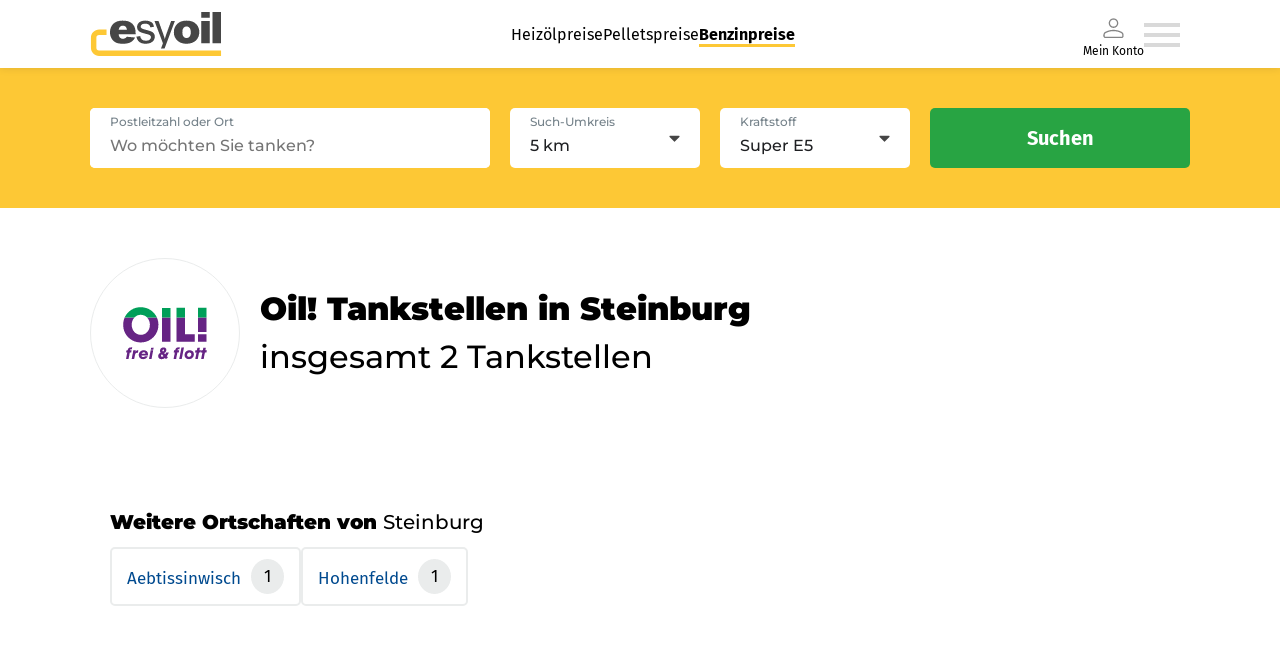

--- FILE ---
content_type: text/html; charset=utf-8
request_url: https://www.esyoil.com/benzinpreise/brands/oil!/schleswig-holstein/steinburg
body_size: 30187
content:
<!doctype html>
<html data-n-head-ssr lang="en" data-n-head="%7B%22lang%22:%7B%22ssr%22:%22en%22%7D%7D">
  <head >
    <meta data-n-head="ssr" charset="utf-8"><meta data-n-head="ssr" name="viewport" content="width=device-width, initial-scale=1"><meta data-n-head="ssr" data-hid="charset" charset="utf-8"><meta data-n-head="ssr" data-hid="mobile-web-app-capable" name="mobile-web-app-capable" content="yes"><meta data-n-head="ssr" data-hid="apple-mobile-web-app-title" name="apple-mobile-web-app-title" content="@esyoil-gmbh/esy-spritpreise-frontend"><meta data-n-head="ssr" data-hid="og:type" name="og:type" property="og:type" content="website"><meta data-n-head="ssr" data-hid="og:site_name" name="og:site_name" property="og:site_name" content="@esyoil-gmbh/esy-spritpreise-frontend"><meta data-n-head="ssr" data-hid="og:url" property="og:url" content="https:/esyoil.com/benzinpreise/brands/oil!/schleswig-holstein/steinburg"><meta data-n-head="ssr" data-hid="og:image" property="og:image" content="https://cf.esyoil.com/img/esyoil/esyoil-social-image.png"><meta data-n-head="ssr" data-hid="og:title" property="og:title" content="oil! Benzinpreise steinburg &amp; oil! Dieselpreise steinburg: Aktuelle oil! Spritpreise vergleichen"><meta data-n-head="ssr" data-hid="og:description" property="og:description" content="oil! Benzinpreise steinburg ✚ oil! Dieselpreise steinburg ⭐ Aktuelle oil! Spritpreise in steinburg heute am 14.01.26 ⭐ Günstige oil! Tankstellen in steinburg finden ✔️Super E5 ✔️Super E10 ✔️Diesel"><meta data-n-head="ssr" data-hid="title" name="title" content="oil! Benzinpreise steinburg &amp; oil! Dieselpreise steinburg: Aktuelle oil! Spritpreise vergleichen"><meta data-n-head="ssr" data-hid="description" name="description" content="oil! Benzinpreise steinburg ✚ oil! Dieselpreise steinburg ⭐ Aktuelle oil! Spritpreise in steinburg heute am 14.01.26 ⭐ Günstige oil! Tankstellen in steinburg finden ✔️Super E5 ✔️Super E10 ✔️Diesel"><meta data-n-head="ssr" data-hid="robots" name="robots" content="index,follow,noodp"><meta data-n-head="ssr" name="revisit-after" content="1 days"><meta data-n-head="ssr" name="keywords" content="oil! Benzinpreise steinburg, oil! Dieselpreise steinburg, oil! Spritpreise steinburg"><title>oil! Benzinpreise steinburg &amp; oil! Dieselpreise steinburg: Aktuelle oil! Spritpreise vergleichen</title><base href="/benzinpreise/"><link data-n-head="ssr" rel="icon" type="image/x-icon" href="/favicon.ico"><link data-n-head="ssr" href="https://consent.cookiebot.com/" rel="preconnect"><link data-n-head="ssr" data-hid="shortcut-icon" rel="shortcut icon" href="/benzinpreise/_sp-assets/icons/icon_64x64.b84ed5.png"><link data-n-head="ssr" data-hid="apple-touch-icon" rel="apple-touch-icon" href="/benzinpreise/_sp-assets/icons/icon_512x512.b84ed5.png" sizes="512x512"><link data-n-head="ssr" rel="manifest" href="/benzinpreise/_sp-assets/manifest.446d30f5.json" data-hid="manifest"><script data-n-head="ssr" data-hid="gtm-script" data-cookieconsent="ignore">(function(w,d,s,l,i){w[l]=w[l]||[];w[l].push({'gtm.start':new Date().getTime(),event:'gtm.js'});var f=d.getElementsByTagName(s)[0],j=d.createElement(s),dl=l!='dataLayer'?'&l='+l:'';j.async=true;j.src='https://www.googletagmanager.com/gtm.js?id='+i+dl;f.parentNode.insertBefore(j,f);})(window,document,'script','dataLayer','GTM-KQKW3C4');</script><script data-n-head="ssr" id="Cookiebot" async src="https://consent.cookiebot.com/uc.js" data-cbid="5db6bfa5-71be-43a0-8813-8de8c1665acd" data-blockingmode="auto" type="text/javascript"></script><link rel="preload" href="/benzinpreise/_sp-assets/51bfc9b.js" as="script"><link rel="preload" href="/benzinpreise/_sp-assets/fba48bb.js" as="script"><link rel="preload" href="/benzinpreise/_sp-assets/0b2be64.js" as="script"><link rel="preload" href="/benzinpreise/_sp-assets/fdcfbff.js" as="script"><link rel="preload" href="/benzinpreise/_sp-assets/2d34971.js" as="script"><style data-vue-ssr-id="4151d1e2:0">*{-webkit-appearance:none;-moz-appearance:none;appearance:none;background-repeat:no-repeat;border:0;border-radius:0;box-sizing:border-box;font-family:inherit;font-style:inherit;font-weight:inherit;line-height:1.5em;list-style:none;margin:0;outline:0;padding:0;-webkit-text-decoration:none;text-decoration:none;-webkit-user-select:text;-moz-user-select:text;user-select:text;vertical-align:middle;-webkit-tap-highlight-color:rgba(0,0,0,0)}::-moz-selection{background-color:hsla(44,98%,60%,.25);color:#1f2023}::selection{background-color:hsla(44,98%,60%,.25);color:#1f2023}.tab-pane:focused>.tab-header-area>.headers-region>.tab:selected .focus-indicator{-fx-background-color:transparent}html{font-size:17px;-webkit-font-smoothing:mainpixel-antialiased}span{vertical-align:baseline}body{width:100%}</style><style data-vue-ssr-id="58781b62:0">@font-face{ascent-override:86%;descent-override:21%;font-family:"Montserrat fallback";font-weight:500;line-gap-override:0%;size-adjust:114%;src:local(Arial)}@font-face{ascent-override:96.8%;descent-override:25.1%;font-family:"Montserrat fallback";font-weight:900;line-gap-override:0%;size-adjust:100%;src:local("Arial Black")}@font-face{font-family:"Montserrat Fallback Android";font-weigt:500;ascent-override:85.0405%;descent-override:22.0508%;line-gap-override:0%;size-adjust:113.8281%;src:local(Roboto)}@font-face{font-family:"Montserrat Fallback Android";font-weigt:900;ascent-override:85.0405%;descent-override:22.0508%;size-adjust:113.8281%;src:local(Roboto Bold)}@font-face{ascent-override:103.7688%;descent-override:29.4104%;font-family:"Fira Sans fallback";line-gap-override:0%;size-adjust:90.1041%;src:local(Verdana)}@font-face{ascent-override:90.2121%;descent-override:25.5681%;font-family:"Fira Sans Fallback Android";line-gap-override:0%;size-adjust:103.6446%;src:local(Roboto)}@font-face{font-display:swap;font-family:"Fira Sans";font-style:normal;font-weight:400;src:url(https://cf.esyoil.com/assets/fonts/firasans/va9E4kDNxMZdWfMOD5Vvl4jL.woff2) format("woff2");unicode-range:u+00??,u+0131,u+0152-0153,u+02bb-02bc,u+02c6,u+02da,u+02dc,u+2000-206f,u+2074,u+20ac,u+2122,u+2191,u+2193,u+2212,u+2215,u+feff,u+fffd}@font-face{font-display:swap;font-family:"Fira Sans";font-style:normal;font-weight:700;src:url(https://cf.esyoil.com/assets/fonts/firasans/va9B4kDNxMZdWfMOD5VnLK3eRhf6.woff2) format("woff2");unicode-range:u+00??,u+0131,u+0152-0153,u+02bb-02bc,u+02c6,u+02da,u+02dc,u+2000-206f,u+2074,u+20ac,u+2122,u+2191,u+2193,u+2212,u+2215,u+feff,u+fffd}@font-face{font-display:swap;font-family:"Montserrat";font-style:normal;font-weight:500;src:url(https://cf.esyoil.com/assets/fonts/montserrat/JTUSjIg1_i6t8kCHKm459Wlhyw.woff2) format("woff2");unicode-range:u+00??,u+0131,u+0152-0153,u+02bb-02bc,u+02c6,u+02da,u+02dc,u+2000-206f,u+2074,u+20ac,u+2122,u+2191,u+2193,u+2212,u+2215,u+feff,u+fffd}@font-face{font-display:swap;font-family:"Montserrat";font-style:normal;font-weight:700;src:url(https://cf.esyoil.com/assets/fonts/montserrat/JTUSjIg1_i6t8kCHKm459Wlhyw.woff2) format("woff2");unicode-range:u+00??,u+0131,u+0152-0153,u+02bb-02bc,u+02c6,u+02da,u+02dc,u+2000-206f,u+2074,u+20ac,u+2122,u+2191,u+2193,u+2212,u+2215,u+feff,u+fffd}@font-face{font-display:swap;font-family:"Montserrat";font-style:normal;font-weight:900;src:url(https://cf.esyoil.com/assets/fonts/montserrat/JTUSjIg1_i6t8kCHKm459Wlhyw.woff2) format("woff2");unicode-range:u+00??,u+0131,u+0152-0153,u+02bb-02bc,u+02c6,u+02da,u+02dc,u+2000-206f,u+2074,u+20ac,u+2122,u+2191,u+2193,u+2212,u+2215,u+feff,u+fffd}</style><style data-vue-ssr-id="7aa4f578:0">@keyframes fade{0%{opacity:1}50%{opacity:0}to{opacity:1}}@keyframes rotate{0%{transform:rotate(0deg)}to{transform:rotate(1turn)}}</style><style data-vue-ssr-id="54536d06:0">#CybotCookiebotDialogBodyUnderlay{background:#212529!important;opacity:.5!important}#CybotCookiebotDialogBodyLevelButtonLevelOptinAllowallSelectionWrapper{min-width:15.625rem}#CybotCookiebotDialog{border:1px solid rgba(0,0,0,.2)!important;border-radius:.25rem!important}@media only screen and (max-width:46.875rem){#CybotCookiebotDialog{display:block;height:90%!important;margin-left:0!important;margin-top:0!important;width:90%!important}}#CybotCookiebotDialogBodyButtons{margin:0 auto}#CybotCookiebotDialogBodyLevelButtonLevelOptinAllowallSelection{background-color:transparent!important;border-color:transparent!important;border-radius:.25rem!important;color:#b0b0b0!important;font-weight:200!important;line-height:1.625rem!important;min-width:6.9375rem!important}#CybotCookiebotDialogBodyLevelButtonLevelOptinAllowAll{border-radius:.25rem!important;height:inherit!important;line-height:1.625rem!important;min-width:6.9375rem!important}#CybotCookiebotDialogBodyContentText>p{line-height:1.3;width:95%}#CybotCookiebotDialogHeaderLogosWrapper>a{display:none!important}</style><style data-vue-ssr-id="1f48ab90:0">.grid-container-atom[data-v-e7032fd4]{position:relative;width:100%}@media screen and (min-width:1100px){.grid-container-atom[data-v-e7032fd4]{max-width:1100px}}</style><style data-vue-ssr-id="c87f02fe:0">.nuxt-progress{background-color:#000;height:2px;left:0;opacity:1;position:fixed;right:0;top:0;transition:width .1s,opacity .4s;width:0;z-index:999999}.nuxt-progress.nuxt-progress-notransition{transition:none}.nuxt-progress-failed{background-color:red}</style><style data-vue-ssr-id="7970b6b6:0">.navigation-container[data-v-794cc47d]{align-items:center;cursor:pointer;display:flex;gap:40px}.navigation-container .--is-desktop[data-v-794cc47d]{display:none}.navigation-container .--is-mobile[data-v-794cc47d]{display:inline;display:initial}.navigation-container li a[data-v-794cc47d]{-webkit-text-decoration:none;text-decoration:none}.menu-wrapper[data-v-794cc47d]{box-shadow:0 0 8px 0 rgba(31,32,35,.13)}.menu-wrapper.io-blue[data-v-794cc47d]{background-color:#1e8fff!important}.menu-container[data-v-794cc47d]{align-items:center;display:flex;height:54px;justify-content:space-between;padding:12px 0 12px 16px;width:auto}.menu-container a img[data-v-794cc47d]{height:30px;width:90px}a[data-v-794cc47d]{cursor:pointer}a[data-v-794cc47d]:hover{-webkit-text-decoration:underline;text-decoration:underline}.header-organism[data-v-794cc47d]{background-color:#fff;box-shadow:0 0 2px rgba(0,0,0,.2);height:auto;position:relative;position:sticky;top:0;width:100%;z-index:1000}.main-header-menu[data-v-794cc47d],.my-account-container[data-v-794cc47d]{display:none}@media screen and (max-width:680px){.menu-container a img[data-v-794cc47d]{height:27px;width:82px}}@media screen and (min-width:1100px){.menu-wrapper[data-v-794cc47d]{box-shadow:0 0 8px 0 rgba(31,32,35,.13);display:flex;justify-content:center;width:100%}.menu-wrapper.io-blue[data-v-794cc47d]{background-color:#1e8fff!important}.main-header-menu[data-v-794cc47d]{display:flex;gap:40px;justify-content:space-around;list-style-type:none}.main-header-menu li a[data-v-794cc47d]{color:#000;font-family:"Fira Sans",verdana,helvetica,arial,sans-serif;font-size:16px;font-weight:300;line-height:1.5em;-webkit-text-decoration:none;text-decoration:none}.main-header-menu li a[data-v-794cc47d]:hover{border-bottom:3px solid #fdc835}.main-header-menu li a.nuxt-link-active[data-v-794cc47d]{border-bottom:3px solid #fdc835;font-weight:700}.my-account-container[data-v-794cc47d]{align-items:center;color:#000;display:flex;flex-direction:column;font-family:"Fira Sans",verdana,helvetica,arial,sans-serif;font-size:12px;font-weight:300;line-height:12px}.menu-container[data-v-794cc47d]{height:68px;padding:12px 0;width:1100px}.menu-container a img[data-v-794cc47d]{height:44px;width:132px}.navigation-container[data-v-794cc47d]{cursor:pointer;padding-right:10px}.navigation-container .--is-mobile[data-v-794cc47d]{display:none}.navigation-container .--is-desktop[data-v-794cc47d]{display:inline;display:initial}.header-organism[data-v-794cc47d]{background-color:#fff;box-shadow:none}.header-organism[data-v-794cc47d],.header-organism .header-organism-grid-container[data-v-794cc47d]{align-items:center;display:flex;flex-direction:column;justify-content:center}.header-organism .header-organism-grid-container[data-v-794cc47d]{max-width:100%}.header-organism .comparsion-form-container[data-v-794cc47d]{align-items:center;background-color:#fdc835;display:flex;justify-content:center;width:100%}.header-organism .comparsion-form-container .price-comparing-form-molecule[data-v-794cc47d]{align-items:center;display:flex;justify-content:flex-end;max-width:1100px;width:100%}}@media print{.header-organism[data-v-794cc47d]{display:none}}</style><style data-vue-ssr-id="5bea01af:0">.router-link-atom[data-v-398a88e6]{color:#1f2023;font-family:"Fira Sans",verdana,helvetica,arial,sans-serif;font-size:16px;font-weight:400;line-height:1.5em;transition:color .4s ease}.router-link-atom b[data-v-398a88e6],.router-link-atom strong[data-v-398a88e6]{font-weight:700;vertical-align:baseline;vertical-align:initial}.router-link-atom[data-v-398a88e6]:active,.router-link-atom[data-v-398a88e6]:focus,.router-link-atom[data-v-398a88e6]:hover{cursor:pointer}.router-link-atom:active.is--underline-true[data-v-398a88e6],.router-link-atom:focus.is--underline-true[data-v-398a88e6],.router-link-atom:hover.is--underline-true[data-v-398a88e6]{-webkit-text-decoration:underline;text-decoration:underline}.router-link-atom.is--color-blue[data-v-398a88e6]{color:#004b91}.router-link-atom.is--color-blue[data-v-398a88e6]:hover,.router-link-atom.is--color-deepBlue[data-v-398a88e6]{color:#007bff}.router-link-atom.is--variant-small[data-v-398a88e6]{font-size:12px;line-height:1.75em}.router-link-atom.is--variant-button[data-v-398a88e6],.router-link-atom.is--variant-button-cta[data-v-398a88e6],.router-link-atom.is--variant-button-small[data-v-398a88e6]{align-items:center;background-color:#28a443;border-radius:5px;box-shadow:0 0 8px rgba(31,32,35,.2);color:#fff;display:flex;font-family:"Fira Sans",verdana,helvetica,arial,sans-serif;font-size:16px;font-weight:400;height:50px;justify-content:center;line-height:0;overflow:hidden;padding:0 20px;transition:.4s ease;-webkit-user-select:none;-moz-user-select:none;user-select:none;white-space:nowrap;width:100%}@media screen and (min-width:540px){.router-link-atom.is--variant-button[data-v-398a88e6],.router-link-atom.is--variant-button-cta[data-v-398a88e6],.router-link-atom.is--variant-button-small[data-v-398a88e6]{max-width:-moz-fit-content;max-width:fit-content}}.router-link-atom.is--variant-button[data-v-398a88e6] i svg,.router-link-atom.is--variant-button-cta[data-v-398a88e6] i svg,.router-link-atom.is--variant-button-small[data-v-398a88e6] i svg{color:#fff;height:20px;margin-right:10px;max-height:20px;max-width:20px;width:20px;fill:#fff}.router-link-atom.is--variant-button-cta[data-v-398a88e6]:hover,.router-link-atom.is--variant-button-small[data-v-398a88e6]:hover,.router-link-atom.is--variant-button[data-v-398a88e6]:hover{-webkit-text-decoration:none;text-decoration:none}.router-link-atom.is--variant-button-cta[data-v-398a88e6]{background-color:#28a443;font-family:"Fira Sans",verdana,helvetica,arial,sans-serif;font-size:16px;font-weight:400;width:100%}@media screen and (min-width:540px){.router-link-atom.is--variant-button-cta[data-v-398a88e6]{max-width:260px}}.router-link-atom.is--variant-button-small[data-v-398a88e6]{font-size:16px;height:40px}@media screen and (min-width:540px){.router-link-atom.is--variant-button-small[data-v-398a88e6]{max-width:190px;width:-moz-fit-content;width:fit-content}}</style><style data-vue-ssr-id="210226df:0">img[data-v-707c183e]{height:auto;-webkit-user-select:none;-moz-user-select:none;user-select:none}</style><style data-vue-ssr-id="e04fec12:0">.list-item-atom[data-v-342f0af4]{font-family:"Fira Sans",verdana,helvetica,arial,sans-serif;font-size:12px;font-weight:400;line-height:1.5em;position:relative}@media screen and (min-width:330px){.list-item-atom[data-v-342f0af4]{font-size:16px}}.list-item-atom b[data-v-342f0af4],.list-item-atom strong[data-v-342f0af4]{font-weight:700;vertical-align:baseline;vertical-align:initial}</style><style data-vue-ssr-id="7e3255da:0">i[data-v-329662cb]{display:flex}.signed-in[data-v-329662cb]{stroke:#28a443;fill:#28a443}</style><style data-vue-ssr-id="9468a7aa:0">.burger-menu-icon:hover path[data-v-7f9dbec1]{fill:#b9b9b9}</style><style data-vue-ssr-id="941c45fc:0">i[data-v-79178298]{display:flex}</style><style data-vue-ssr-id="62123ba2:0">.slide-in-enter-active[data-v-2270186a],.slide-in-leave-active[data-v-2270186a]{transform:translateX(0);transition:all .4s}.slide-in-enter[data-v-2270186a],.slide-in-leave-to[data-v-2270186a]{transform:translateX(100%)}.basic-overlay[data-v-2270186a]{align-items:center;background-color:rgba(31,32,35,.5);display:flex;height:100vh;justify-content:flex-end;left:0;position:fixed;top:0;width:100%;z-index:9999}.basic-overlay .content[data-v-2270186a]{background-color:#fff;box-shadow:0 0 20px rgba(31,32,35,.25);height:100%;max-width:360px;overflow-y:scroll;position:relative;width:100%}</style><style data-vue-ssr-id="550105b0:0">#state-container[data-v-3f11851f]{margin-top:50px}.search-header-infoText[data-v-3f11851f]{display:block;font-family:"Montserrat",arial,helvetica,sans-serif;font-size:21px;font-weight:500}@media screen and (min-width:1100px){.search-header-infoText[data-v-3f11851f]{font-size:32px}}.state-info[data-v-3f11851f]{display:flex;flex:2 1 0;flex-direction:column;justify-content:flex-start;margin-top:20px;width:100%}@media screen and (min-width:680px){.state-info[data-v-3f11851f]{margin-left:20px}}.state-info h3[data-v-3f11851f]{font-family:"Montserrat",arial,helvetica,sans-serif;font-weight:900}.state-info span[data-v-3f11851f]{font-weight:400}.state-info--inner[data-v-3f11851f]{display:flex;flex-wrap:wrap;gap:15px;margin-top:10px}.state-info--innerItem[data-v-3f11851f]{border:2px solid #eaecec;border-radius:5px;color:#004a8f;cursor:pointer;padding:10px 15px}.state-info--innerItemLink[data-v-3f11851f]{color:#004a8f;font-family:"Fira Sans",verdana,helvetica,arial,sans-serif;transition:color .4s ease}.image-container[data-v-3f11851f]{align-items:center;border:1px solid #eaecec;border-radius:50%;display:flex;height:100px;justify-content:center;margin-bottom:30px;margin-right:20px;overflow:hidden;padding:20px;width:100px}@media screen and (min-width:680px){.image-container[data-v-3f11851f]{margin-bottom:0}}@media screen and (min-width:1100px){.image-container[data-v-3f11851f]{border:1px solid #eaecec;height:100px;height:150px;padding:30px;width:100px;width:150px}}.image-container img[data-v-3f11851f]{height:auto;width:100%}@media screen and (min-width:680px){.state-container-inner[data-v-3f11851f]{align-items:center;display:flex}}.state-info--innerItemCount[data-v-3f11851f]{background-color:#eaecec;border-radius:50%;color:#000;display:inline-block;font-family:"Fira Sans",verdana,helvetica,arial,sans-serif;margin-left:5px;padding:5px 13px}.state-info--city[data-v-3f11851f]{margin-bottom:80px}</style><style data-vue-ssr-id="4ab51978:0">.search-parameter-list[data-v-42bd7cac]{justify-content:space-around;padding:20px 0}.search-parameter-list-container[data-v-42bd7cac]{display:flex;flex-flow:row wrap;font-size:12px;justify-content:space-between;list-style:none;margin:0 10px}.search-parameter-list-container--bottom[data-v-42bd7cac]{flex-flow:nowrap}.search-parameter-list-container--item[data-v-42bd7cac]{display:inline-flex;font-family:"Fira Sans",verdana,helvetica,arial,sans-serif;font-size:12px;font-weight:800;justify-content:center;margin-bottom:0!important;position:relative}.search-parameter-list-container--item[data-v-42bd7cac]:first-of-type{min-width:80px}.search-parameter-list-container--itemLast[data-v-42bd7cac]{cursor:pointer}.search-parameter-list-container--itemLast[data-v-42bd7cac]:after{background:rgba(0,0,0,.1);content:"";height:55px;left:-6px;position:absolute;top:50%;transform:translateY(-50%);width:1px}.search-parameter-list-icon-container[data-v-42bd7cac]{left:6px;position:relative}li[data-v-42bd7cac]{position:relative}.area-parameter-item-container[data-v-42bd7cac]{align-items:center;display:flex;padding:10px 0}.area-parameter-item[data-v-42bd7cac]{font-family:"Fira Sans";font-size:12px;font-weight:600;margin-left:5px}.search-parameter-list-bottom[data-v-42bd7cac]{text-align:right}.icon--big[data-v-42bd7cac]{height:30px;width:30px}.icon-rotate[data-v-42bd7cac]{height:20px;transform:rotate(180deg);width:20px}.search-parameter-list-bottom-iconContainer[data-v-42bd7cac]{cursor:pointer;display:inline-block;padding-top:20px}.input-field-container--bottom[data-v-42bd7cac]{background:#fff;border-radius:5px;margin-top:5px;max-width:250px;padding:2px 5px}.search-header-organism[data-v-42bd7cac]{background-color:#fdc835;border-radius:5px;box-shadow:0 0 20px rgba(31,32,35,.25);padding:20px;width:100%}@media screen and (min-width:960px){.search-header-organism[data-v-42bd7cac]{padding:40px}}.search-header-organism .input-field-container[data-v-42bd7cac]{background-color:#fff;border-radius:5px;display:block;height:60px;position:relative;width:100%}@media screen and (min-width:960px){.search-header-organism .input-field-container[data-v-42bd7cac]{max-width:540px}}.search-header-organism .input-field-container label[data-v-42bd7cac]{color:#75828a;font-family:"Montserrat",arial,helvetica,sans-serif;font-size:12px;font-weight:500;left:20px;line-height:1.5em;position:absolute;text-align:left;top:5px;transition:color .4s ease;z-index:1}.search-header-organism .input-field-container label[data-v-42bd7cac]:active,.search-header-organism .input-field-container label[data-v-42bd7cac]:focus,.search-header-organism .input-field-container label[data-v-42bd7cac]:hover{cursor:text}.search-header-organism .input-field-container label.is--validation-state-invalid[data-v-42bd7cac]{color:#ff4d4d}.search-header-organism .input-field-container input[data-v-42bd7cac]{background-color:#fff;border-radius:5px;color:#1f2023;font-family:"Montserrat",arial,helvetica,sans-serif;font-size:16px;font-weight:500;height:60px;line-height:1.5em;padding:20px 20px 5px;transition:border .4s ease;width:100%}.search-header-organism .input-field-container input.is--validation-state-invalid[data-v-42bd7cac]{border:1px solid #ff4d4d}.search-header-organism .input-field-container input[data-v-42bd7cac]:disabled{opacity:.75}.search-header-organism .search-parameter-list li[data-v-42bd7cac]{align-items:center;display:flex;justify-content:flex-start;margin-bottom:10px}.search-header-organism .search-parameter-list li[data-v-42bd7cac]:last-child{margin-bottom:0}.search-header-organism .search-parameter-list li[data-v-42bd7cac] i svg{height:auto;margin-right:10px;width:20px}@media screen and (min-width:960px){.search-header-organism .form-container[data-v-42bd7cac]{display:flex}}@media screen and (min-width:540px){.search-header-organism .form-container[data-v-42bd7cac] .input-atom{max-width:100%}}@media screen and (min-width:960px){.search-header-organism .form-container[data-v-42bd7cac] .input-atom{max-width:400px}}@media screen and (min-width:540px){.search-header-organism .form-container .fieldset[data-v-42bd7cac]{display:grid;grid-template-columns:repeat(2,1fr);grid-gap:20px;margin:20px auto}}@media screen and (min-width:960px){.search-header-organism .form-container .fieldset[data-v-42bd7cac]{margin:0 20px;width:100%}}.search-header-organism .form-container .fieldset[data-v-42bd7cac] .select-atom{margin:20px 0}@media screen and (min-width:540px){.search-header-organism .form-container .fieldset[data-v-42bd7cac] .select-atom{margin:0}}.search-header-organism .form-container button[data-v-42bd7cac]{margin:0 auto}@media screen and (min-width:960px){.search-header-organism .form-container button[data-v-42bd7cac]{margin:0}}.search-header-organism.is--variant-sticky[data-v-42bd7cac]{border-radius:0;box-shadow:none;display:flex;justify-content:center;position:sticky;top:54px;z-index:15}@media screen and (min-width:1100px){.search-header-organism.is--variant-sticky[data-v-42bd7cac]{top:68px}}.icon[data-v-42bd7cac]{height:20px;width:20px}.padding-null[data-v-42bd7cac]{padding:0}.padding-mid[data-v-42bd7cac]{padding:20px}@media(min-width:992px){.padding-mid[data-v-42bd7cac]{padding:40px}}.search-parameter-list--top[data-v-42bd7cac]{padding:0}</style><style data-vue-ssr-id="deb531f6:0">.search-parameter-list[data-v-f5dfe186]{justify-content:space-around;padding:20px 0}.search-parameter-list-container[data-v-f5dfe186]{display:flex;flex-flow:row wrap;font-size:12px;justify-content:space-between;list-style:none;margin:0 10px}.search-parameter-list-container--bottom[data-v-f5dfe186]{flex-flow:nowrap}.search-parameter-list-container--itemLast[data-v-f5dfe186]{cursor:pointer}.search-parameter-list-container--itemLast[data-v-f5dfe186]:after{background:rgba(0,0,0,.1);content:"";height:55px;left:-6px;position:absolute;top:50%;transform:translateY(-50%);width:1px}.search-parameter-list-icon-container[data-v-f5dfe186]{left:6px;position:relative}li[data-v-f5dfe186]{position:relative}.icon--big[data-v-f5dfe186]{height:30px;width:30px}.input-field-container--bottom[data-v-f5dfe186]{background:#fff;border-radius:5px;margin-top:5px;min-height:50px;padding:2px 5px;width:250px}.search-header-organism[data-v-f5dfe186]{background-color:#fdc835;border-radius:5px;box-shadow:0 0 20px rgba(31,32,35,.25);padding:20px;width:100%}@media screen and (min-width:960px){.search-header-organism[data-v-f5dfe186]{padding:40px}}.search-header-organism .search-parameter-list li[data-v-f5dfe186]{align-items:center;display:flex;justify-content:flex-start;margin-bottom:10px;width:-moz-fit-content;width:fit-content}.search-header-organism .search-parameter-list li[data-v-f5dfe186]:last-child{margin-bottom:0}.search-header-organism .search-parameter-list li[data-v-f5dfe186] i svg{height:auto;margin-right:10px;width:20px}.search-header-organism .search-parameter-list button[data-v-f5dfe186]{margin:0 auto}@media screen and (min-width:960px){.search-header-organism .search-parameter-list button[data-v-f5dfe186]{margin:0}}.icon[data-v-f5dfe186]{height:20px;width:20px}#search-header-area-input--small[data-v-f5dfe186]{font-size:16px}.input-field-label[data-v-f5dfe186]{color:#75828a}#input-field-item[data-v-f5dfe186]{margin-bottom:5px}</style><style data-vue-ssr-id="3fa45819:0">.section-atom[data-v-2ce90e44]{display:flex;justify-content:center;margin:20px;position:relative}@media screen and (min-width:1100px){.section-atom[data-v-2ce90e44]{margin:80px 80px 0}}</style><style data-vue-ssr-id="559f5472:0">.h1-atom[data-v-804adf46]{font-family:"Montserrat",arial,helvetica,sans-serif;font-size:21px;font-weight:500;line-height:1.5em}.h1-atom strong[data-v-804adf46]{font-weight:800;vertical-align:baseline;vertical-align:initial}@media screen and (min-width:1100px){.h1-atom[data-v-804adf46]{font-size:32px}}.h1-atom.is--variant-medium[data-v-804adf46]{font-size:26px}</style><style data-vue-ssr-id="052996ff:0">.RouterItem[data-v-1da89503]{font-size:16px}@media(max-width:400px){.RouterItem[data-v-1da89503]{font-size:12px}}.face-icon[data-v-1da89503]{margin-right:5px}.footer-organism[data-v-1da89503]{background-color:#fff;border-top:5px solid #fdc835;box-shadow:0 0 2px rgba(0,0,0,.2);height:auto;position:relative;width:100%}.content-section[data-v-1da89503],.footer-organism[data-v-1da89503]{display:flex;flex-direction:column;justify-content:center}.content-section[data-v-1da89503]{align-items:center;margin:10px 20px}@media screen and (min-width:1100px){.content-section[data-v-1da89503]{background-color:#f5f5f5;border-top:initial;margin:0}}.content-section .grid-container-atom[data-v-1da89503]{padding-bottom:10px}@media screen and (min-width:1100px){.content-section .grid-container-atom[data-v-1da89503]{align-items:center;display:flex}.footer-organism-grid-container[data-v-1da89503]{display:flex}.footer-organism-grid-container .RouterItem[data-v-1da89503]{font-size:16px}}.app-container[data-v-1da89503],.app-store-badges[data-v-1da89503],.social-icons-list[data-v-1da89503],ul[data-v-1da89503]{margin:20px 0}@media screen and (min-width:1100px){.app-container[data-v-1da89503],.app-store-badges[data-v-1da89503],.social-icons-list[data-v-1da89503],ul[data-v-1da89503]{width:100%}}.app-container li a[data-v-1da89503],.app-store-badges li a[data-v-1da89503],.social-icons-list li a[data-v-1da89503],ul li a[data-v-1da89503]{display:block;padding:5px 0}@media screen and (min-width:1100px){.app-container li a[data-v-1da89503],.app-store-badges li a[data-v-1da89503],.social-icons-list li a[data-v-1da89503],ul li a[data-v-1da89503]{margin-bottom:5px;padding:0}}h2[data-v-1da89503]{margin-bottom:5px;padding-bottom:5px}@media screen and (min-width:1100px){h2[data-v-1da89503]{border-bottom:none}}.h2-atom[data-v-1da89503]{font-family:"Montserrat",arial,helvetica,sans-serif;line-height:1.5em}.h2-atom b[data-v-1da89503],.h2-atom strong[data-v-1da89503]{font-weight:900;vertical-align:baseline;vertical-align:initial}.h2-atom.is--variant-default[data-v-1da89503]{font-size:22px;font-weight:500}@media screen and (min-width:1100px){.h2-atom.is--variant-default[data-v-1da89503]{font-size:26px}}.h2-atom.is--variant-medium[data-v-1da89503]{font-size:18px}.h2-atom.is--variant-small[data-v-1da89503]{font-size:14px}h4[data-v-1da89503]{color:#000;font-family:Montserrat;font-size:16px;font-style:normal;font-weight:900;line-height:normal;margin-top:10px}@media screen and (min-width:1100px){h4[data-v-1da89503]{font-size:24px;margin-top:30px}}p[data-v-1da89503]{color:#000;font-family:Fira Sans;font-size:12px;font-style:normal;font-weight:400;line-height:normal}@media screen and (min-width:1100px){p[data-v-1da89503]{font-size:16px;margin-top:5px;text-align:left}}.app-download-links[data-v-1da89503],.social-media-container[data-v-1da89503]{align-items:center;display:flex;flex-direction:row}.app-store-badge[data-v-1da89503]{display:flex}@media screen and (min-width:1100px){.app-store-badge[data-v-1da89503]{display:block;width:100%}}.app-store-badge li[data-v-1da89503]{width:100%}.app-store-badge li img[data-v-1da89503]{max-width:calc(100% - 20px);width:100%}@media screen and (min-width:1100px){.app-store-badge li img[data-v-1da89503]{max-width:100%}}.app-store-badge li img.badge-right[data-v-1da89503]{float:right}@media screen and (min-width:1100px){.app-store-badge li img.badge-right[data-v-1da89503]{float:none}}.app-download-links li[data-v-1da89503]:first-child{margin-right:20px}.app-download-links .ratings-component[data-v-1da89503]{margin-top:30px;padding-top:10px}.social-icons-list[data-v-1da89503]{margin:0}.social-icons-list div[data-v-1da89503]{border-top:none;display:flex;padding-left:0}@media screen and (min-width:1100px){.social-icons-list div[data-v-1da89503]{justify-content:space-between}}.social-icons-list div a[data-v-1da89503]{padding-right:20px}@media screen and (min-width:1100px){.social-icons-list div a[data-v-1da89503]{padding-right:0}}.menu-section[data-v-1da89503],.state-section[data-v-1da89503]{align-items:center;border-top:1px #cacaca;display:flex;flex-direction:column;justify-content:center}@media screen and (min-width:1100px){.menu-section[data-v-1da89503],.state-section[data-v-1da89503]{border-top:initial}}.menu-content[data-v-1da89503]{display:grid;grid-template-columns:1fr 1fr}@media screen and (min-width:1100px){.menu-content[data-v-1da89503]{grid-template-columns:220px 220px 220px 220px 220px;width:100%}}.menu-links-list[data-v-1da89503]{display:flex;flex-direction:column;margin-top:10px;width:100%}.menu-links-list:nth-child(2) .menu-link-container[data-v-1da89503]{display:flex;flex-direction:column;gap:3px}@media screen and (min-width:1100px){.menu-links-list:nth-child(2) .menu-link-container[data-v-1da89503]{gap:2px}}.menu-links-list:nth-of-type(2) .list-item-atom[data-v-1da89503]:nth-child(4){max-width:190px}.menu-links-list:nth-of-type(2) .list-item-atom:nth-child(4) a[data-v-1da89503]{line-height:1.2}@media(max-width:1100px){.menu-links-list[data-v-1da89503]{border-top:1px solid #cacaca;padding:0 20px}.menu-links-list[data-v-1da89503]:nth-of-type(odd):not(:last-of-type){position:relative}.menu-links-list[data-v-1da89503]:nth-of-type(odd):not(:last-of-type):after{background-color:#cacaca;content:"";height:100%;position:absolute;right:0;top:20px;width:1px}.menu-links-list[data-v-1da89503]:last-child{grid-column-end:3;grid-column-start:1}}@media screen and (min-width:1100px){.menu-links-list[data-v-1da89503]{padding-left:0}}.menu-link-container[data-v-1da89503]{margin-top:20px}.menu-link-header[data-v-1da89503]{font-size:14px;font-weight:900;margin-bottom:10px;margin-top:0}.menu-link-header b[data-v-1da89503]{font-weight:900}@media screen and (min-width:1100px){.menu-technology-container[data-v-1da89503]{margin-top:32px}.menu-technology-container .menu-link-header[data-v-1da89503]{margin-bottom:5px}}.city-section[data-v-1da89503]{border-top:1px solid #cacaca}.city-section h4[data-v-1da89503]{margin-top:30px;padding-left:20px;padding-right:20px}@media screen and (min-width:1100px){.city-section[data-v-1da89503]{align-items:center;background-color:#f5f5f5;border-top:initial;display:flex;flex-direction:column;justify-content:center}.city-section h4[data-v-1da89503]{padding-left:0}}.city-links-container[data-v-1da89503]{width:100%}.city-links-list[data-v-1da89503]{display:grid;grid-template-columns:1fr 1fr;grid-gap:0 30px;gap:0 30px;padding-left:20px;padding-right:20px}@media screen and (min-width:1100px){.city-links-list[data-v-1da89503]{gap:0;grid-template-columns:220px 220px 220px 220px 220px;padding-left:0;padding-right:0}}.state-section[data-v-1da89503]{border-top:1px solid #cacaca}.state-section h4[data-v-1da89503]{margin-top:30px;padding-left:20px}@media screen and (min-width:1100px){.state-section[data-v-1da89503]{align-items:center;border-top:initial;display:flex;flex-direction:column;justify-content:center}.state-section h4[data-v-1da89503]{padding-left:0}}.state-links-container[data-v-1da89503]{width:100%}.state-links-list[data-v-1da89503]{display:grid;grid-template-columns:1fr 1fr;padding-left:20px;padding-right:20px;grid-gap:0 20px;gap:0 20px}@media screen and (min-width:1100px){.state-links-list[data-v-1da89503]{gap:0;grid-template-columns:220px repeat(4,220px);padding-left:0;padding-right:0}}.state-links-image[data-v-1da89503]{display:none}@media screen and (min-width:1100px){.state-links-image[data-v-1da89503]{display:block;grid-row:span 5}}.trademark-section[data-v-1da89503]{background-color:#f5f5f5;padding:10px 0;text-align:center}.trademark-section .grid-container-atom[data-v-1da89503]{margin:auto}.trademark[data-v-1da89503]{text-align:center}.trademark span[data-v-1da89503]{font-weight:900}.divider-line[data-v-1da89503]{display:none}@media screen and (min-width:1100px){.divider-line[data-v-1da89503]{border-left:2px solid #cacaca;display:block;height:130px;margin-left:40px;position:relative;top:5px}}#header[data-v-1da89503]{margin-top:0}.certification-badge[data-v-1da89503]{display:none}@media screen and (min-width:1100px){.certification-badge[data-v-1da89503]{display:block;position:absolute;right:0;top:65%;top:40px}}.certification-badge--mobile[data-v-1da89503]{position:absolute;right:0;top:65%}@media screen and (min-width:1100px){.certification-badge--mobile[data-v-1da89503]{display:none}}.qr-code-image[data-v-1da89503]{display:none}@media screen and (min-width:1100px){.qr-code-image[data-v-1da89503]{display:block;margin-left:70px;margin-top:10px}}@media(max-width:1100px){.rating-container[data-v-1da89503]{border-top:1px solid #cacaca;margin:0 -20px}.rating-container--inner[data-v-1da89503]{margin:20px 20px 0}}@media screen and (min-width:1100px){.rating-container[data-v-1da89503]{align-items:center;display:flex}.rating-container--inner[data-v-1da89503]{margin-left:60px}}.play-store-badge-molecule[data-v-1da89503]{height:auto;margin-bottom:0;max-width:-moz-fit-content;max-width:fit-content;width:100%}.play-store-badge-molecule img[data-v-1da89503]{box-shadow:0 0 2px rgba(0,0,0,.2)}.content-block[data-v-1da89503]{margin-top:5px}@media print{.footer-organism[data-v-1da89503]{display:none}}</style><style data-vue-ssr-id="51f3a8be:0">.ratings-display-molecule .rating-container[data-v-6d2b1c61]{align-items:center;display:flex;justify-content:flex-start;margin:5px 0}.ratings-display-molecule .rating-container>ul[data-v-6d2b1c61]{align-items:center;display:flex;justify-content:center;margin-right:10px}.ratings-display-molecule .rating-container>ul[data-v-6d2b1c61] i.star svg{color:#fdc835;height:20px;margin-right:5px;width:auto;fill:#fdc835}.ratings-quantity-container[data-v-6d2b1c61]{font-size:12px}</style><style data-vue-ssr-id="71a41c76:0">.paragraph-atom[data-v-a789aba0]{font-family:"Fira Sans",verdana,helvetica,arial,sans-serif;font-size:12px;font-weight:400;line-height:1.5em;position:relative}@media screen and (min-width:540px){.paragraph-atom[data-v-a789aba0]{font-size:16px}}.paragraph-atom strong[data-v-a789aba0]{font-weight:700;vertical-align:baseline;vertical-align:initial}.paragraph-atom strong.green[data-v-a789aba0]{color:#28a443}.paragraph-atom strong.red[data-v-a789aba0]{color:#ff4d4d}.paragraph-atom.is--color-gray-4[data-v-a789aba0]{color:#75828a}.paragraph-atom.is--color-gray-3[data-v-a789aba0]{color:#cbd0d2}.paragraph-atom.is--variant-small[data-v-a789aba0]{font-size:12px}</style>
  </head>
  <body >
    <div data-server-rendered="true" id="__nuxt" data-v-e7032fd4><!----><div id="__layout" data-v-e7032fd4 data-v-e7032fd4 data-v-e7032fd4><div id="default-layout" class="nuxt-stage" data-v-e7032fd4 data-v-e7032fd4><header id="main-header-organism" class="header-organism is--variant-reduced" data-v-794cc47d data-v-e7032fd4><div class="grid-container-atom header-organism-grid-container" data-v-e7032fd4 data-v-794cc47d><div class="menu-wrapper" data-v-e7032fd4 data-v-794cc47d><div class="menu-container" data-v-e7032fd4 data-v-794cc47d><a href="/benzinpreise/" title="Startseite" target="_self" class="nuxt-link-active router-link-atom is--variant-default is--color-default is--underline-false" data-v-e7032fd4 data-v-398a88e6 data-v-794cc47d><img src="https://cf.esyoil.com/img/esyoil/logo.svg" alt="esyoil Logo" width="132" height="44" loading="lazy" itemprop="" data-v-707c183e data-v-794cc47d></a> <div class="header-menu-container" data-v-e7032fd4 data-v-794cc47d><ul class="main-header-menu" data-v-e7032fd4 data-v-794cc47d><li data-v-e7032fd4 data-v-794cc47d><a href="/heizoelpreise" title="Zu den Heizölpreisen" target="_self" aria-current="page" class="router-link-atom is--variant-default is--color-default is--underline-false" data-v-e7032fd4 data-v-794cc47d>
                Heizölpreise
              </a></li> <li data-v-e7032fd4 data-v-794cc47d><a href="/pelletspreise" title="Zu den Pelletspreisen" target="_self" aria-current="page" class="router-link-atom is--variant-default is--color-default is--underline-false" data-v-e7032fd4 data-v-794cc47d>
                Pelletspreise
              </a></li> <li data-v-e7032fd4 data-v-794cc47d><a href="/benzinpreise" title="Zu den Benzinpreisen" target="_self" rel="noopener" class="nuxt-link-exact-active nuxt-link-active router-link-atom is--variant-default is--color-default is--underline-false" data-v-e7032fd4 data-v-794cc47d>
                Benzinpreise
              </a></li></ul></div> <div class="navigation-container" data-v-e7032fd4 data-v-794cc47d><li class="list-item-atom is--variant-default" data-v-342f0af4 data-v-794cc47d><a href="/mein-konto" title="Mein Konto" target="_self" rel="noopener" class="router-link-atom is--variant-default is--color-default is--underline-false" data-v-398a88e6 data-v-794cc47d><div class="my-account-container" data-v-398a88e6 data-v-794cc47d><i data-v-329662cb data-v-794cc47d><svg xmlns="http://www.w3.org/2000/svg" width="33" height="33" viewBox="0 0 24 25" data-v-329662cb><path stroke="#848484" fill="none" d="M9.77,10.67h0c-.62-.62-.92-1.36-.92-2.23s.3-1.61.92-2.23c.62-.62,1.36-.92,2.23-.92s1.61.3,2.23.92c.62.62.92,1.36.92,2.23s-.3,1.61-.92,2.23h0c-.62.62-1.36.92-2.23.92s-1.61-.3-2.23-.92ZM4.8,18.14v-.71c0-.42.11-.81.34-1.17.23-.36.54-.64.92-.83.98-.48,1.95-.83,2.94-1.08.98-.23,1.98-.36,2.98-.36s2,.12,2.98.36c.98.23,1.97.59,2.94,1.08.39.2.7.48.92.83.23.36.34.75.34,1.17v.71c0,.33-.11.59-.33.82-.23.23-.49.33-.82.33H5.95c-.33,0-.59-.11-.82-.33-.23-.23-.33-.49-.33-.82h0Z" data-v-329662cb></path></svg></i>
                Mein Konto
              </div></a></li> <div class="--is-desktop" data-v-e7032fd4 data-v-794cc47d><svg xmlns="http://www.w3.org/2000/svg" width="36" height="24" viewBox="0 0 36 24" class="burger-menu-icon" data-v-7f9dbec1 data-v-794cc47d><path d="M0 24V20H36V24H0ZM0 14V10H36V14H0ZM0 4V0H36V4H0Z" fill="#D9D9D9" data-v-7f9dbec1></path></svg></div> <div class="--is-mobile" data-v-e7032fd4 data-v-794cc47d><i title="icon" data-v-79178298 data-v-794cc47d><svg width="56" height="55" viewBox="0 0 56 55" fill="none" xmlns="http://www.w3.org/2000/svg"> <mask id="path-1-inside-1_2169_29463" fill="white"> <path d="M0 0H56V54.3H0V0Z"/> </mask> <path d="M1 54.3V0H-1V54.3H1Z" fill="#CCCCCC" mask="url(#path-1-inside-1_2169_29463)"/> <path d="M16 35.1504V32.4837H40V35.1504H16ZM16 28.4837V25.8171H40V28.4837H16ZM16 21.8171V19.1504H40V21.8171H16Z" fill="#B9B9B9"/> </svg> </i></div></div></div></div> <!----></div></header> <div id="providers-page" data-v-3f11851f data-v-e7032fd4 data-v-e7032fd4 data-v-e7032fd4><div area="München" class="padding-null search-header-organism is--variant-sticky" data-v-42bd7cac data-v-3f11851f><div class="grid-container-atom form-grid-container" data-v-e7032fd4 data-v-42bd7cac><div class="search-parameter-list search-parameter-list--top" data-v-e7032fd4 data-v-42bd7cac><ul class="search-parameter-list-container search-parameter-list-container--bottom" data-v-f5dfe186 data-v-42bd7cac><li id="input-field-item" data-v-f5dfe186><div class="input-field-container--bottom" data-v-f5dfe186><label for="search-header-area-input" class="input-field-label" data-v-f5dfe186>
        Postleitzahl oder Ort
      </label> <!----></div></li> <li class="search-parameter-list-container--itemLast" data-v-f5dfe186><span class="search-parameter-list-icon-container" data-v-f5dfe186><i title="icon" class="icon--big" data-v-79178298 data-v-f5dfe186><?xml version="1.0" encoding="utf-8"?> <svg version="1.1" id="Ebene_1" xmlns="http://www.w3.org/2000/svg" xmlns:xlink="http://www.w3.org/1999/xlink" x="0px" y="0px" viewBox="0 0 41.8 23.8" style="enable-background:new 0 0 41.8 23.8" xml:space="preserve"> <path d="M2.8,0h36.3c1.2,0,2.1,0.6,2.5,1.8c0.5,1.2,0.3,2.2-0.6,3L22.9,22.9c-0.6,0.6-1.2,0.8-2,0.8c-0.8,0-1.4-0.3-2-0.8L0.8,4.8
	c-0.8-0.8-1-1.9-0.6-3C0.7,0.6,1.6,0,2.8,0z"/> </svg> </i></span></li></ul></div></div></div> <section id="state-container" class="section-atom" data-v-2ce90e44 data-v-3f11851f><div class="grid-container-atom" data-v-e7032fd4 data-v-3f11851f><div class="state-container-inner" data-v-e7032fd4 data-v-3f11851f><div class="image-container" data-v-e7032fd4 data-v-3f11851f><img src="/benzinpreise/_sp-assets/img/oil.38d1896.svg" alt="oil! Logo" data-v-e7032fd4 data-v-3f11851f></div> <div data-v-e7032fd4 data-v-3f11851f><h1 class="h1-atom is--variant-default" data-v-804adf46 data-v-3f11851f><strong data-v-804adf46 data-v-3f11851f>
              Oil!
              Tankstellen in
              Steinburg
            </strong> <span class="search-header-infoText" data-v-804adf46 data-v-3f11851f>
              insgesamt 0 Tankstellen</span></h1></div></div></div></section> <section class="section-atom" data-v-2ce90e44 data-v-3f11851f><div class="grid-container-atom" data-v-e7032fd4 data-v-3f11851f><div class="state-info state-info--city" data-v-e7032fd4 data-v-3f11851f><h3 data-v-e7032fd4 data-v-3f11851f>
          Weitere Ortschaften von

          <span data-v-e7032fd4 data-v-3f11851f>
            Steinburg
          </span></h3> <div class="state-info--inner" data-v-e7032fd4 data-v-3f11851f></div></div></div></section></div> <footer class="footer-organism" data-v-1da89503 data-v-e7032fd4><div class="content-section" data-v-1da89503><div class="grid-container-atom" data-v-e7032fd4 data-v-1da89503><div data-v-e7032fd4 data-v-1da89503><div data-v-e7032fd4 data-v-1da89503><h4 data-v-e7032fd4 data-v-1da89503>Unsere Benzinpreise-App</h4></div> <p class="content-block" data-v-e7032fd4 data-v-1da89503>
          Installieren Sie jetzt unsere Benzinpreise-App
        </p> <div data-v-e7032fd4 data-v-1da89503><ul class="app-download-links" data-v-e7032fd4 data-v-1da89503><li class="list-item-atom is--variant-default" data-v-342f0af4 data-v-1da89503><a href="https://play.google.com/store/apps/details?id=com.esyoil.spritpreise&amp;gl=DE" title="Laden Sie sich die Benzinpreise App für Ihr Android Smartphone herunter" target="_blank" rel="noopener noreferrer nofollow" class="router-link-atom is--variant-default is--color-default is--underline-false" data-v-398a88e6 data-v-1da89503><img src="/benzinpreise/_sp-assets/img/benzinpreise-app-icon.8741d35.png" alt="Benzinpreise-App-Icon" width="50" height="50" loading="lazy" itemprop="" data-v-707c183e data-v-1da89503></a></li> <li class="list-item-atom is--variant-default" data-v-342f0af4 data-v-1da89503><a href="https://play.google.com/store/apps/details?id=com.esyoil.spritpreise&amp;gl=DE" title="Laden Sie sich die Benzinpreise App für Ihr Android Smartphone herunter" target="_blank" rel="noopener noreferrer nofollow" class="play-store-badge-molecule router-link-atom is--variant-default is--color-default is--underline-false" data-v-398a88e6 data-v-1da89503><img src="/benzinpreise/_sp-assets/img/google-play-badge.e432743.svg" alt="Facebook-Icon" width="140" height="140" loading="lazy" itemprop="" data-v-707c183e data-v-1da89503></a></li></ul></div></div> <div class="qr-code-image" data-v-e7032fd4 data-v-1da89503><img src="/benzinpreise/_sp-assets/img/benzinpreise-app-qr.18967ad.svg" alt="QR-Code" width="110" height="110" loading="lazy" itemprop="" data-v-707c183e data-v-1da89503></div> <div class="divider-line" data-v-e7032fd4 data-v-1da89503></div> <div class="rating-container" data-v-e7032fd4 data-v-1da89503><div class="rating-container--inner" data-v-e7032fd4 data-v-1da89503><div data-v-e7032fd4 data-v-1da89503><h4 id="header" data-v-e7032fd4 data-v-1da89503>
              Unsere Bewertungen
            </h4></div> <p class="content-block" data-v-e7032fd4 data-v-1da89503>
            So bewerten uns unsere Kunden
          </p> <div data-v-e7032fd4 data-v-1da89503><div class="ratings-display-molecule ratings-component" data-v-6d2b1c61 data-v-1da89503><div class="rating-container" data-v-6d2b1c61><ul data-v-6d2b1c61><li data-v-6d2b1c61><i title="icon" class="star" data-v-79178298 data-v-6d2b1c61><svg aria-hidden="true" focusable="false" data-prefix="fas" data-icon="star" class="svg-inline--fa fa-star fa-w-18" role="img" xmlns="http://www.w3.org/2000/svg" viewBox="0 0 576 512"><path fill="currentColor" d="M259.3 17.8L194 150.2 47.9 171.5c-26.2 3.8-36.7 36.1-17.7 54.6l105.7 103-25 145.5c-4.5 26.3 23.2 46 46.4 33.7L288 439.6l130.7 68.7c23.2 12.2 50.9-7.4 46.4-33.7l-25-145.5 105.7-103c19-18.5 8.5-50.8-17.7-54.6L382 150.2 316.7 17.8c-11.7-23.6-45.6-23.9-57.4 0z"></path></svg></i></li><li data-v-6d2b1c61><i title="icon" class="star" data-v-79178298 data-v-6d2b1c61><svg aria-hidden="true" focusable="false" data-prefix="fas" data-icon="star" class="svg-inline--fa fa-star fa-w-18" role="img" xmlns="http://www.w3.org/2000/svg" viewBox="0 0 576 512"><path fill="currentColor" d="M259.3 17.8L194 150.2 47.9 171.5c-26.2 3.8-36.7 36.1-17.7 54.6l105.7 103-25 145.5c-4.5 26.3 23.2 46 46.4 33.7L288 439.6l130.7 68.7c23.2 12.2 50.9-7.4 46.4-33.7l-25-145.5 105.7-103c19-18.5 8.5-50.8-17.7-54.6L382 150.2 316.7 17.8c-11.7-23.6-45.6-23.9-57.4 0z"></path></svg></i></li><li data-v-6d2b1c61><i title="icon" class="star" data-v-79178298 data-v-6d2b1c61><svg aria-hidden="true" focusable="false" data-prefix="fas" data-icon="star" class="svg-inline--fa fa-star fa-w-18" role="img" xmlns="http://www.w3.org/2000/svg" viewBox="0 0 576 512"><path fill="currentColor" d="M259.3 17.8L194 150.2 47.9 171.5c-26.2 3.8-36.7 36.1-17.7 54.6l105.7 103-25 145.5c-4.5 26.3 23.2 46 46.4 33.7L288 439.6l130.7 68.7c23.2 12.2 50.9-7.4 46.4-33.7l-25-145.5 105.7-103c19-18.5 8.5-50.8-17.7-54.6L382 150.2 316.7 17.8c-11.7-23.6-45.6-23.9-57.4 0z"></path></svg></i></li><li data-v-6d2b1c61><i title="icon" class="star" data-v-79178298 data-v-6d2b1c61><svg aria-hidden="true" focusable="false" data-prefix="fas" data-icon="star" class="svg-inline--fa fa-star fa-w-18" role="img" xmlns="http://www.w3.org/2000/svg" viewBox="0 0 576 512"><path fill="currentColor" d="M259.3 17.8L194 150.2 47.9 171.5c-26.2 3.8-36.7 36.1-17.7 54.6l105.7 103-25 145.5c-4.5 26.3 23.2 46 46.4 33.7L288 439.6l130.7 68.7c23.2 12.2 50.9-7.4 46.4-33.7l-25-145.5 105.7-103c19-18.5 8.5-50.8-17.7-54.6L382 150.2 316.7 17.8c-11.7-23.6-45.6-23.9-57.4 0z"></path></svg></i></li><li data-v-6d2b1c61><i title="icon" class="star" data-v-79178298 data-v-6d2b1c61><svg aria-hidden="true" focusable="false" data-prefix="fas" data-icon="star" class="svg-inline--fa fa-star fa-w-18" role="img" xmlns="http://www.w3.org/2000/svg" viewBox="0 0 576 512"><path fill="currentColor" d="M259.3 17.8L194 150.2 47.9 171.5c-26.2 3.8-36.7 36.1-17.7 54.6l105.7 103-25 145.5c-4.5 26.3 23.2 46 46.4 33.7L288 439.6l130.7 68.7c23.2 12.2 50.9-7.4 46.4-33.7l-25-145.5 105.7-103c19-18.5 8.5-50.8-17.7-54.6L382 150.2 316.7 17.8c-11.7-23.6-45.6-23.9-57.4 0z"></path></svg></i></li></ul> <!----> <p class="paragraph-atom is--variant-default is--color-default" data-v-a789aba0 data-v-6d2b1c61>
      5.00
    </p></div> <div class="ratings-quantity-container" data-v-6d2b1c61>
    
    <a href="https://www.esyoil.com/infos/bewertungen" title="Zu den Kundenmeinungen" target="_self" rel="noopener" class="router-link-atom is--variant-small is--color-deepBlue is--underline-false" data-v-398a88e6 data-v-6d2b1c61>
      esyoil-Bewertungen
    </a></div></div></div></div> <div class="certification-badge" data-v-e7032fd4 data-v-1da89503><img src="/benzinpreise/_sp-assets/img/tuev-siegel.faa07f9.svg" alt="Tüv-Siegel" width="100" height="100" loading="lazy" itemprop="" data-v-707c183e data-v-1da89503></div> <div class="certification-badge--mobile" data-v-e7032fd4 data-v-1da89503><img src="/benzinpreise/_sp-assets/img/tuev-siegel.faa07f9.svg" alt="Tüv-Siegel" width="80" height="80" loading="lazy" itemprop="" data-v-707c183e data-v-1da89503></div></div></div></div> <div class="menu-section" data-v-1da89503><div class="grid-container-atom footer-organism-grid-container" data-v-e7032fd4 data-v-1da89503><div class="menu-content" data-v-e7032fd4 data-v-1da89503><ul class="menu-links-list" data-v-e7032fd4 data-v-1da89503><div class="menu-link-container" data-v-e7032fd4 data-v-1da89503><li class="list-item-atom is--variant-default" data-v-342f0af4 data-v-1da89503><h4 class="menu-link-header" data-v-342f0af4 data-v-1da89503><b data-v-342f0af4 data-v-1da89503>Heizöl-Infos</b></h4></li> <li class="list-item-atom is--variant-default" data-v-342f0af4 data-v-1da89503><a href="/infos/ratenkauf/" title="Heizöl auf Raten kaufen" target="_self" rel="noopener" class="RouterItem router-link-atom is--variant-default is--color-black is--underline-true" data-v-398a88e6 data-v-1da89503>
                Ratenkauf
              </a> <!----> <!----></li><li class="list-item-atom is--variant-default" data-v-342f0af4 data-v-1da89503><a href="/infos/bewertungen" title="Unsere Kundenbewertungen im Überblick" target="_self" rel="noopener" class="RouterItem router-link-atom is--variant-default is--color-black is--underline-true" data-v-398a88e6 data-v-1da89503>
                Bewertungen
              </a> <!----> <!----></li><li class="list-item-atom is--variant-default" data-v-342f0af4 data-v-1da89503><a href="/oelpreis" title="Erfahren Sie mehr über den aktuellen Ölpreis" target="_self" rel="noopener" class="RouterItem router-link-atom is--variant-default is--color-black is--underline-true" data-v-398a88e6 data-v-1da89503>
                Ölpreis aktuell
              </a> <!----> <!----></li><li class="list-item-atom is--variant-default" data-v-342f0af4 data-v-1da89503><a href="/services/historien-preisrechner" title="Erfahren Sie mehr über die Ölpreis-Entwicklung" target="_self" rel="noopener" class="RouterItem router-link-atom is--variant-default is--color-black is--underline-true" data-v-398a88e6 data-v-1da89503>
                Heizöl-Preishistorie
              </a> <!----> <!----></li><li class="list-item-atom is--variant-default" data-v-342f0af4 data-v-1da89503><a href="/news/" title="Erfahren Sie etwas über Neuigkeiten zum Thema Heizöl" target="_self" rel="noopener" class="RouterItem router-link-atom is--variant-default is--color-black is--underline-true" data-v-398a88e6 data-v-1da89503>
                Heizöl-News
              </a> <!----> <!----></li><li class="list-item-atom is--variant-default" data-v-342f0af4 data-v-1da89503><a href="/infos/co2-steuer" title="Erfahren Sie mehr über die CO2-Steuer" target="_self" rel="noopener" class="RouterItem router-link-atom is--variant-default is--color-black is--underline-true" data-v-398a88e6 data-v-1da89503>
                CO2-Steuer
              </a> <!----> <!----></li><li class="list-item-atom is--variant-default" data-v-342f0af4 data-v-1da89503><a href="/infos/faq" title="Häufig gestellte Fragen werden in unserem Hilfebereich beantwortet" target="_self" rel="noopener" class="RouterItem router-link-atom is--variant-default is--color-black is--underline-true" data-v-398a88e6 data-v-1da89503>
                Hilfebereich
              </a> <!----> <!----></li><li class="list-item-atom is--variant-default" data-v-342f0af4 data-v-1da89503><a href="/infos/hvo-heizoel" title="Erhalten Sie Informationen zum HVO Heizöl" target="_self" rel="noopener" class="RouterItem router-link-atom is--variant-default is--color-black is--underline-true" data-v-398a88e6 data-v-1da89503>
                HVO Heizöl
              </a> <!----> <!----></li></div></ul><ul class="menu-links-list" data-v-e7032fd4 data-v-1da89503><div class="menu-link-container" data-v-e7032fd4 data-v-1da89503><li class="list-item-atom is--variant-default" data-v-342f0af4 data-v-1da89503><h4 class="menu-link-header" data-v-342f0af4 data-v-1da89503><b data-v-342f0af4 data-v-1da89503>Service</b></h4></li> <li class="list-item-atom is--variant-default" data-v-342f0af4 data-v-1da89503><a href="/heizoelpreise" title="Zu den Heizölpreisen" target="_self" rel="noopener" class="RouterItem router-link-atom is--variant-default is--color-black is--underline-true" data-v-398a88e6 data-v-1da89503>
                Heizölpreise
              </a> <!----> <!----></li><li class="list-item-atom is--variant-default" data-v-342f0af4 data-v-1da89503><a href="/pelletspreise" title="Zu den Pelletspreisen" target="_self" rel="noopener" class="RouterItem router-link-atom is--variant-default is--color-black is--underline-true" data-v-398a88e6 data-v-1da89503>
                Pelletspreise
              </a> <!----> <!----></li><li class="list-item-atom is--variant-default" data-v-342f0af4 data-v-1da89503><a href="/services/tipps-tricks" title="Zu Tipps &amp; Tricks von esyoil" target="_self" rel="noopener" class="RouterItem router-link-atom is--variant-default is--color-black is--underline-true" data-v-398a88e6 data-v-1da89503>
                Tipps &amp; Tricks
              </a> <!----> <!----></li><li class="list-item-atom is--variant-default" data-v-342f0af4 data-v-1da89503><a href="/services/heizoelverbrauch" title="Berechnen Sie ihren Heizöl-Verbrauch mit unserem Heizöl-Verbrauchsrechner" target="_self" rel="noopener" class="RouterItem router-link-atom is--variant-default is--color-black is--underline-true" data-v-398a88e6 data-v-1da89503>
                Heizölverbrauch berechnen
              </a> <!----> <!----></li><li class="list-item-atom is--variant-default" data-v-342f0af4 data-v-1da89503><a href="/services/app" title="Infos zu unserer Heizölpreise-App" target="_self" rel="noopener" class="RouterItem router-link-atom is--variant-default is--color-black is--underline-true" data-v-398a88e6 data-v-1da89503>
                Heizölpreise-App
              </a> <!----> <!----></li><li class="list-item-atom is--variant-default" data-v-342f0af4 data-v-1da89503><a href="/services/oelheizung/" title="Informationen zu Ölheizungen" target="_self" rel="noopener" class="RouterItem router-link-atom is--variant-default is--color-black is--underline-true" data-v-398a88e6 data-v-1da89503>
                Ölheizung
              </a> <!----> <!----></li><li class="list-item-atom is--variant-default" data-v-342f0af4 data-v-1da89503><a href="/services/heizoellieferung" title="Hier gibt es Tipps rund um die Heizöllieferung" target="_self" rel="noopener" class="RouterItem router-link-atom is--variant-default is--color-black is--underline-true" data-v-398a88e6 data-v-1da89503>
                Tipps zur Heizöllieferung
              </a> <!----> <!----></li><li class="list-item-atom is--variant-default" data-v-342f0af4 data-v-1da89503><a href="/infos/qualitaetsmanagement" title="Hier gibt es Infos zum Thema Qualitätsmanagement" target="_self" rel="noopener" class="RouterItem router-link-atom is--variant-default is--color-black is--underline-true" data-v-398a88e6 data-v-1da89503>
                Qualitätsmanagement
              </a> <!----> <!----></li></div></ul><ul class="menu-links-list" data-v-e7032fd4 data-v-1da89503><div class="menu-link-container" data-v-e7032fd4 data-v-1da89503><li class="list-item-atom is--variant-default" data-v-342f0af4 data-v-1da89503><h4 class="menu-link-header" data-v-342f0af4 data-v-1da89503><b data-v-342f0af4 data-v-1da89503>Konto</b></h4></li> <li class="list-item-atom is--variant-default" data-v-342f0af4 data-v-1da89503><a href="/mein-konto/" title="Hier gelangst Du zu deinem Konto" target="_self" rel="noopener" class="RouterItem router-link-atom is--variant-default is--color-black is--underline-true" data-v-398a88e6 data-v-1da89503>
                Mein Konto
              </a> <!----> <!----></li><li class="list-item-atom is--variant-default" data-v-342f0af4 data-v-1da89503><a href="/mein-konto/" title="Melde Dich für unseren Preiswecker und/oder Newsletter an" target="_self" rel="noopener" class="RouterItem router-link-atom is--variant-default is--color-black is--underline-true" data-v-398a88e6 data-v-1da89503>
                Preiswecker / Newsletter
              </a> <!----> <!----></li><li class="list-item-atom is--variant-default" data-v-342f0af4 data-v-1da89503><a href="https://partner.esyoil.com/" title="Hier gelangst Du zu Deinem esyoil Händler-Konto" target="_self" rel="noopener" class="RouterItem router-link-atom is--variant-default is--color-black is--underline-true" data-v-398a88e6 data-v-1da89503>
                Händler-Konto
              </a> <div class="menu-technology-container" data-v-342f0af4 data-v-1da89503><h4 class="menu-link-header" data-v-342f0af4 data-v-1da89503><b data-v-342f0af4 data-v-1da89503>Technik</b></h4> <a href="/heizoeltank/tankreinigung" title="Erfahre etwas über
            Heizöl-Tank-Reinigung" target="_self" rel="noopener" class="RouterItem router-link-atom is--variant-default is--color-black is--underline-true" data-v-398a88e6 data-v-1da89503>
                  Tankreinigung
                </a> <a href="/heizoeltank/e-peilstab" title="e-Peilstab plus bestellen und Füllstand überwachen" target="_self" rel="noopener" class="RouterItem router-link-atom is--variant-default is--color-black is--underline-true" data-v-398a88e6 data-v-1da89503>
                  e-Peilstab plus
                </a> <a href="https://www.teletanks.com/" title="Zum neuen t-Peilstab" target="_self" rel="noopener" class="RouterItem router-link-atom is--variant-default is--color-black is--underline-true" data-v-398a88e6 data-v-1da89503>
                  Heizöl Tankanzeige
                </a></div> <!----></li></div></ul><ul class="menu-links-list" data-v-e7032fd4 data-v-1da89503><div class="menu-link-container" data-v-e7032fd4 data-v-1da89503><li class="list-item-atom is--variant-default" data-v-342f0af4 data-v-1da89503><h4 class="menu-link-header" data-v-342f0af4 data-v-1da89503><b data-v-342f0af4 data-v-1da89503>esyoil</b></h4></li> <li class="list-item-atom is--variant-default" data-v-342f0af4 data-v-1da89503><a href="/unternehmen/team" title="Erfahre mehr über esyoil, als Unternehmen" target="_self" rel="noopener" class="RouterItem router-link-atom is--variant-default is--color-black is--underline-true" data-v-398a88e6 data-v-1da89503>
                Über uns
              </a> <!----> <!----></li><li class="list-item-atom is--variant-default" data-v-342f0af4 data-v-1da89503><a href="/unternehmen/jobs" title="Erfahre mehr über Karriere-Möglichkeiten bei esyoil" target="_self" rel="noopener" class="RouterItem router-link-atom is--variant-default is--color-black is--underline-true" data-v-398a88e6 data-v-1da89503>
                Karriere
              </a> <!----> <!----></li><li class="list-item-atom is--variant-default" data-v-342f0af4 data-v-1da89503><a href="/unternehmen/agb" title="Zu unseren Allgemeine Geschäfts- und Nutzungsbedingungen" target="_self" rel="noopener" class="RouterItem router-link-atom is--variant-default is--color-black is--underline-true" data-v-398a88e6 data-v-1da89503>
                AGB
              </a> <!----> <!----></li><li class="list-item-atom is--variant-default" data-v-342f0af4 data-v-1da89503><a href="/unternehmen/impressum" title="Zum Impressum" target="_self" rel="noopener" class="RouterItem router-link-atom is--variant-default is--color-black is--underline-true" data-v-398a88e6 data-v-1da89503>
                Impressum
              </a> <!----> <!----></li><li class="list-item-atom is--variant-default" data-v-342f0af4 data-v-1da89503><a href="/unternehmen/presse" title="Zu unserem Infoangebot" target="_self" rel="noopener" class="RouterItem router-link-atom is--variant-default is--color-black is--underline-true" data-v-398a88e6 data-v-1da89503>
                Presse
              </a> <!----> <!----></li><li class="list-item-atom is--variant-default" data-v-342f0af4 data-v-1da89503><a href="/unternehmen/datenschutz" title="Zu unserer Datenschutzauskunft" target="_self" rel="noopener" class="RouterItem router-link-atom is--variant-default is--color-black is--underline-true" data-v-398a88e6 data-v-1da89503>
                Datenschutz
              </a> <!----> <!----></li></div></ul><ul class="menu-links-list" data-v-e7032fd4 data-v-1da89503><div class="menu-link-container" data-v-e7032fd4 data-v-1da89503><li class="list-item-atom is--variant-default" data-v-342f0af4 data-v-1da89503><h4 class="menu-link-header" data-v-342f0af4 data-v-1da89503><b data-v-342f0af4 data-v-1da89503>Folgen Sie uns</b></h4></li> <li class="list-item-atom is--variant-default" data-v-342f0af4 data-v-1da89503><!----> <!----> <div data-v-342f0af4 data-v-1da89503><ul class="social-icons-list" data-v-342f0af4 data-v-1da89503><div data-v-342f0af4 data-v-1da89503><a href="https://www.facebook.com/heizoelpreise/" title="Folgen Sie uns auf Facebook" target="_blank" rel="noopener" class="facebook-icon-molecule router-link-atom is--variant-default is--color-default is--underline-false" data-v-398a88e6 data-v-1da89503><img src="/benzinpreise/_sp-assets/img/facebook-icon.6e5d301.png" alt="Facebook-Icon" width="50" height="50" loading="lazy" itemprop="" data-v-707c183e data-v-1da89503></a> <a href="https://twitter.com/esyoil" title="Folgen Sie uns auf Twitter" target="_blank" rel="noopener" class="Twitter-icon-molecule router-link-atom is--variant-default is--color-default is--underline-false" data-v-398a88e6 data-v-1da89503><img src="/benzinpreise/_sp-assets/img/twitter-icon.fa24d68.svg" alt="Twitter-Icon" width="50" height="50" loading="lazy" itemprop="" data-v-707c183e data-v-1da89503></a> <a href="https://www.linkedin.com/company/esyoil-agitalonline/" title="Folgen Sie uns auf linkedin" target="_blank" rel="noopener" class="linkedin-icon-molecule router-link-atom is--variant-default is--color-default is--underline-false" data-v-398a88e6 data-v-1da89503><img src="/benzinpreise/_sp-assets/img/LI-In-Icon.8888ffc.png" alt="linkedin-Icon" width="50" height="50" loading="lazy" itemprop="" data-v-707c183e data-v-1da89503></a></div></ul></div></li></div></ul></div></div></div> <div class="city-section" data-v-1da89503><div class="grid-container-atom" data-v-e7032fd4 data-v-1da89503><h4 data-v-e7032fd4 data-v-1da89503>
        Heizölpreise in deutschen Städten
      </h4> <div class="grid-container-atom footer-organism-grid-container" data-v-e7032fd4 data-v-1da89503><div class="city-links-container" data-v-e7032fd4 data-v-1da89503><ul class="city-links-list" data-v-e7032fd4 data-v-1da89503><li class="list-item-atom is--variant-default" data-v-342f0af4 data-v-1da89503><a href="/heizoelpreise/heizoelpreise-berlin-10115" title="Berlin" target="_self" rel="noopener" class="RouterItem router-link-atom is--variant-default is--color-black is--underline-true" data-v-398a88e6 data-v-1da89503>
                Berlin
              </a></li><li class="list-item-atom is--variant-default" data-v-342f0af4 data-v-1da89503><a href="/heizoelpreise/heizoelpreise-frankfurt%20am%20main-60306" title="Frankfurt am Main" target="_self" rel="noopener" class="RouterItem router-link-atom is--variant-default is--color-black is--underline-true" data-v-398a88e6 data-v-1da89503>
                Frankfurt am Main
              </a></li><li class="list-item-atom is--variant-default" data-v-342f0af4 data-v-1da89503><a href="/heizoelpreise/heizoelpreise-essen-45127" title="Essen" target="_self" rel="noopener" class="RouterItem router-link-atom is--variant-default is--color-black is--underline-true" data-v-398a88e6 data-v-1da89503>
                Essen
              </a></li><li class="list-item-atom is--variant-default" data-v-342f0af4 data-v-1da89503><a href="/heizoelpreise/heizoelpreise-hannover-30159" title="Hannover" target="_self" rel="noopener" class="RouterItem router-link-atom is--variant-default is--color-black is--underline-true" data-v-398a88e6 data-v-1da89503>
                Hannover
              </a></li><li class="list-item-atom is--variant-default" data-v-342f0af4 data-v-1da89503><a href="/heizoelpreise/heizoelpreise-wuppertal-42103" title="Wuppertal" target="_self" rel="noopener" class="RouterItem router-link-atom is--variant-default is--color-black is--underline-true" data-v-398a88e6 data-v-1da89503>
                Wuppertal
              </a></li><li class="list-item-atom is--variant-default" data-v-342f0af4 data-v-1da89503><a href="/heizoelpreise/heizoelpreise-hamburg-20095" title="Hamburg" target="_self" rel="noopener" class="RouterItem router-link-atom is--variant-default is--color-black is--underline-true" data-v-398a88e6 data-v-1da89503>
                Hamburg
              </a></li><li class="list-item-atom is--variant-default" data-v-342f0af4 data-v-1da89503><a href="/heizoelpreise/heizoelpreise-stuttgart-70173" title="Stuttgart" target="_self" rel="noopener" class="RouterItem router-link-atom is--variant-default is--color-black is--underline-true" data-v-398a88e6 data-v-1da89503>
                Stuttgart
              </a></li><li class="list-item-atom is--variant-default" data-v-342f0af4 data-v-1da89503><a href="/heizoelpreise/heizoelpreise-leipzig-04103" title="Leipzig" target="_self" rel="noopener" class="RouterItem router-link-atom is--variant-default is--color-black is--underline-true" data-v-398a88e6 data-v-1da89503>
                Leipzig
              </a></li><li class="list-item-atom is--variant-default" data-v-342f0af4 data-v-1da89503><a href="/heizoelpreise/heizoelpreise-nuernberg-90402" title="Nürnberg" target="_self" rel="noopener" class="RouterItem router-link-atom is--variant-default is--color-black is--underline-true" data-v-398a88e6 data-v-1da89503>
                Nürnberg
              </a></li><li class="list-item-atom is--variant-default" data-v-342f0af4 data-v-1da89503><a href="/heizoelpreise/heizoelpreise-bielefeld-33602" title="Bielefeld" target="_self" rel="noopener" class="RouterItem router-link-atom is--variant-default is--color-black is--underline-true" data-v-398a88e6 data-v-1da89503>
                Bielefeld
              </a></li><li class="list-item-atom is--variant-default" data-v-342f0af4 data-v-1da89503><a href="/heizoelpreise/heizoelpreise-muenchen-80331" title="München" target="_self" rel="noopener" class="RouterItem router-link-atom is--variant-default is--color-black is--underline-true" data-v-398a88e6 data-v-1da89503>
                München
              </a></li><li class="list-item-atom is--variant-default" data-v-342f0af4 data-v-1da89503><a href="/heizoelpreise/heizoelpreise-duesseldorf-40210" title="Düsseldorf" target="_self" rel="noopener" class="RouterItem router-link-atom is--variant-default is--color-black is--underline-true" data-v-398a88e6 data-v-1da89503>
                Düsseldorf
              </a></li><li class="list-item-atom is--variant-default" data-v-342f0af4 data-v-1da89503><a href="/heizoelpreise/heizoelpreise-bremen-27568" title="Bremen" target="_self" rel="noopener" class="RouterItem router-link-atom is--variant-default is--color-black is--underline-true" data-v-398a88e6 data-v-1da89503>
                Bremen
              </a></li><li class="list-item-atom is--variant-default" data-v-342f0af4 data-v-1da89503><a href="/heizoelpreise/heizoelpreise-duisburg-47051" title="Duisburg" target="_self" rel="noopener" class="RouterItem router-link-atom is--variant-default is--color-black is--underline-true" data-v-398a88e6 data-v-1da89503>
                Duisburg
              </a></li><li class="list-item-atom is--variant-default" data-v-342f0af4 data-v-1da89503><a href="/heizoelpreise/heizoelpreise-bonn-53111" title="Bonn" target="_self" rel="noopener" class="RouterItem router-link-atom is--variant-default is--color-black is--underline-true" data-v-398a88e6 data-v-1da89503>
                Bonn
              </a></li><li class="list-item-atom is--variant-default" data-v-342f0af4 data-v-1da89503><a href="/heizoelpreise/heizoelpreise-koeln-50667" title="Köln" target="_self" rel="noopener" class="RouterItem router-link-atom is--variant-default is--color-black is--underline-true" data-v-398a88e6 data-v-1da89503>
                Köln
              </a></li><li class="list-item-atom is--variant-default" data-v-342f0af4 data-v-1da89503><a href="/heizoelpreise/heizoelpreise-dortmund-44135" title="Dortmund" target="_self" rel="noopener" class="RouterItem router-link-atom is--variant-default is--color-black is--underline-true" data-v-398a88e6 data-v-1da89503>
                Dortmund
              </a></li><li class="list-item-atom is--variant-default" data-v-342f0af4 data-v-1da89503><a href="/heizoelpreise/heizoelpreise-dresden-01067" title="Dresden" target="_self" rel="noopener" class="RouterItem router-link-atom is--variant-default is--color-black is--underline-true" data-v-398a88e6 data-v-1da89503>
                Dresden
              </a></li><li class="list-item-atom is--variant-default" data-v-342f0af4 data-v-1da89503><a href="/heizoelpreise/heizoelpreise-bochum-44787" title="Bochum" target="_self" rel="noopener" class="RouterItem router-link-atom is--variant-default is--color-black is--underline-true" data-v-398a88e6 data-v-1da89503>
                Bochum
              </a></li><li class="list-item-atom is--variant-default" data-v-342f0af4 data-v-1da89503><a href="/heizoelpreise/heizoelpreise-muenster-48143" title="Münster" target="_self" rel="noopener" class="RouterItem router-link-atom is--variant-default is--color-black is--underline-true" data-v-398a88e6 data-v-1da89503>
                Münster
              </a></li></ul></div></div></div></div> <div class="state-section" data-v-1da89503><div class="grid-container-atom" data-v-e7032fd4 data-v-1da89503><h4 data-v-e7032fd4 data-v-1da89503>Heizölpreise in deutschen Bundesländern</h4> <div class="grid-container-atom footer-organism-grid-container" data-v-e7032fd4 data-v-1da89503><div class="state-links-container" data-v-e7032fd4 data-v-1da89503><ul class="state-links-list" data-v-e7032fd4 data-v-1da89503><li class="state-links-image" data-v-e7032fd4 data-v-1da89503><div data-v-e7032fd4 data-v-1da89503><img src="/benzinpreise/_sp-assets/img/germany-shape.c5f5a22.svg" alt="Karte von Deutschland" width="100" height="100" loading="lazy" itemprop="" data-v-707c183e data-v-1da89503></div></li> <li class="list-item-atom is--variant-default" data-v-342f0af4 data-v-1da89503><a href="/heizoelpreise/bundeslaender/nordrhein-westfalen" title="Nordrhein-Westfalen" target="_self" rel="noopener" class="RouterItem router-link-atom is--variant-default is--color-black is--underline-true" data-v-398a88e6 data-v-1da89503>
                Nordrhein-Westfalen
              </a></li><li class="list-item-atom is--variant-default" data-v-342f0af4 data-v-1da89503><a href="/heizoelpreise/bundeslaender/hessen" title="Hessen" target="_self" rel="noopener" class="RouterItem router-link-atom is--variant-default is--color-black is--underline-true" data-v-398a88e6 data-v-1da89503>
                Hessen
              </a></li><li class="list-item-atom is--variant-default" data-v-342f0af4 data-v-1da89503><a href="/heizoelpreise/bundeslaender/schleswig-holstein" title="Schleswig-Holstein" target="_self" rel="noopener" class="RouterItem router-link-atom is--variant-default is--color-black is--underline-true" data-v-398a88e6 data-v-1da89503>
                Schleswig-Holstein
              </a></li><li class="list-item-atom is--variant-default" data-v-342f0af4 data-v-1da89503><a href="/heizoelpreise/hamburg" title="Hamburg" target="_self" rel="noopener" class="RouterItem router-link-atom is--variant-default is--color-black is--underline-true" data-v-398a88e6 data-v-1da89503>
                Hamburg
              </a></li><li class="list-item-atom is--variant-default" data-v-342f0af4 data-v-1da89503><a href="/heizoelpreise/bundeslaender/bayern" title="Bayern" target="_self" rel="noopener" class="RouterItem router-link-atom is--variant-default is--color-black is--underline-true" data-v-398a88e6 data-v-1da89503>
                Bayern
              </a></li><li class="list-item-atom is--variant-default" data-v-342f0af4 data-v-1da89503><a href="/heizoelpreise/bundeslaender/rheinland-pfalz" title="Rheinland-Pfalz" target="_self" rel="noopener" class="RouterItem router-link-atom is--variant-default is--color-black is--underline-true" data-v-398a88e6 data-v-1da89503>
                Rheinland-Pfalz
              </a></li><li class="list-item-atom is--variant-default" data-v-342f0af4 data-v-1da89503><a href="/heizoelpreise/bundeslaender/brandenburg" title="Brandenburg" target="_self" rel="noopener" class="RouterItem router-link-atom is--variant-default is--color-black is--underline-true" data-v-398a88e6 data-v-1da89503>
                Brandenburg
              </a></li><li class="list-item-atom is--variant-default" data-v-342f0af4 data-v-1da89503><a href="/heizoelpreise/bundeslaender/mecklenburg-vorpommern" title="Mecklenburg-Vorpommern" target="_self" rel="noopener" class="RouterItem router-link-atom is--variant-default is--color-black is--underline-true" data-v-398a88e6 data-v-1da89503>
                Mecklenburg-Vorpommern
              </a></li><li class="list-item-atom is--variant-default" data-v-342f0af4 data-v-1da89503><a href="/heizoelpreise/bundeslaender/baden-wuerttemberg" title="Baden-Württemberg" target="_self" rel="noopener" class="RouterItem router-link-atom is--variant-default is--color-black is--underline-true" data-v-398a88e6 data-v-1da89503>
                Baden-Württemberg
              </a></li><li class="list-item-atom is--variant-default" data-v-342f0af4 data-v-1da89503><a href="/heizoelpreise/bundeslaender/sachsen" title="Sachsen" target="_self" rel="noopener" class="RouterItem router-link-atom is--variant-default is--color-black is--underline-true" data-v-398a88e6 data-v-1da89503>
                Sachsen
              </a></li><li class="list-item-atom is--variant-default" data-v-342f0af4 data-v-1da89503><a href="/heizoelpreise/bundeslaender/sachsen-anhalt" title="Sachsen-Anhalt" target="_self" rel="noopener" class="RouterItem router-link-atom is--variant-default is--color-black is--underline-true" data-v-398a88e6 data-v-1da89503>
                Sachsen-Anhalt
              </a></li><li class="list-item-atom is--variant-default" data-v-342f0af4 data-v-1da89503><a href="/heizoelpreise/bundeslaender/saarland" title="Saarland" target="_self" rel="noopener" class="RouterItem router-link-atom is--variant-default is--color-black is--underline-true" data-v-398a88e6 data-v-1da89503>
                Saarland
              </a></li><li class="list-item-atom is--variant-default" data-v-342f0af4 data-v-1da89503><a href="/heizoelpreise/bundeslaender/niedersachsen" title="Niedersachsen" target="_self" rel="noopener" class="RouterItem router-link-atom is--variant-default is--color-black is--underline-true" data-v-398a88e6 data-v-1da89503>
                Niedersachsen
              </a></li><li class="list-item-atom is--variant-default" data-v-342f0af4 data-v-1da89503><a href="/heizoelpreise/berlin" title="Berlin" target="_self" rel="noopener" class="RouterItem router-link-atom is--variant-default is--color-black is--underline-true" data-v-398a88e6 data-v-1da89503>
                Berlin
              </a></li><li class="list-item-atom is--variant-default" data-v-342f0af4 data-v-1da89503><a href="/heizoelpreise/bundeslaender/thueringen" title="Thüringen" target="_self" rel="noopener" class="RouterItem router-link-atom is--variant-default is--color-black is--underline-true" data-v-398a88e6 data-v-1da89503>
                Thüringen
              </a></li><li class="list-item-atom is--variant-default" data-v-342f0af4 data-v-1da89503><a href="/heizoelpreise/bremen" title="Bremen" target="_self" rel="noopener" class="RouterItem router-link-atom is--variant-default is--color-black is--underline-true" data-v-398a88e6 data-v-1da89503>
                Bremen
              </a></li></ul></div></div></div></div> <div class="trademark-section" data-v-1da89503><div class="grid-container-atom" data-v-e7032fd4 data-v-1da89503><p class="trademark" data-v-e7032fd4 data-v-1da89503>
        © <span data-v-e7032fd4 data-v-1da89503>esyoil</span> 2003‐2026
      </p></div></div></footer></div></div></div><script>window.__NUXT__=(function(a,b,c,d,e,f,g,h,i,j,k,l,m,n,o,p,q,r,s,t,u,v,w,x,y,z,A,B,C,D,E,F,G,H,I,J,K,L,M,N,O,P,Q,R,S,T,U,V,W,X,Y,Z,_,$,aa,ab,ac,ad,ae,af,ag,ah,ai,aj,ak,al,am,an,ao,ap,aq,ar,as,at,au,av,aw,ax,ay,az,aA,aB,aC,aD,aE,aF,aG,aH,aI,aJ,aK,aL,aM,aN,aO,aP,aQ,aR,aS,aT,aU,aV,aW,aX,aY,aZ,a_,a$,ba,bb,bc,bd,be,bf,bg,bh,bi,bj){return {layout:e,data:[{}],fetch:{},error:a,state:{Brands:{apiData:{entryPoint:q},averageBrandPrices:[{name:g,date:c,bgColor:E,type:F,currentPrice:a,previousPrice:a},{name:m,date:c,bgColor:G,type:H,currentPrice:a,previousPrice:a},{name:k,date:c,bgColor:I,type:J,currentPrice:a,previousPrice:a}],averageBundeslandBrandPrices:[{name:g,date:c,bgColor:E,type:F,currentPrice:a,previousPrice:a},{name:m,date:c,bgColor:G,type:H,currentPrice:a,previousPrice:a},{name:k,date:c,bgColor:I,type:J,currentPrice:a,previousPrice:a}],bundeslandBrandCount:[],topCitiesBrandCount:[],topBundeslandCitiesBrandCount:[],bundeslandLandkreisBrandCount:[],landkreisOrtBrandCount:[],topBrands:[]},BrandText:{brandsText:[{name:ar,text:["Die Aral AG bildet einen Teil des britischen BP-Konzerns dar und wies im Jahr 2020 in Deutschland einen Umsatz in Höhe von 231 Millionen Euro vor.","Ursprung des an der Börse tätigen Unternehmens war das Jahr 1898, in welchem 13 unterschiedliche Bauunternehmen die “Westdeutsche Benzol-Verkaufsvereinigung” gründeten, die sich damit beschäftigte, das Benzol, welches bei der Verkokung von Steinkohle entstand, zu vermarkten. Mittlerweile verfügt Aral über rund 2.400 Stationen und hat somit das größte nationale Tankstellennetz in Deutschland.","Durch die Kooperation mit Rewe to go bieten viele Aral Tankstellen ein vielseitiges Sortiment an Lebensmitteln und Produkten fast rund um die Uhr an. Mit Aral pulse ist die Aral AG nach nur eineinhalb Jahren nach dem Start des Netzausbaus mit 860 rund  Ladestellen der größte Anbieter von öffentlichen Ladestationen in Deutschland.  Hierbei ist es den Nutzern möglich, ihr E-Auto innerhalb von 10 Minuten für eine Reichweite von bis zu 300 Kilometer aufzuladen. Bis zum Ende des Jahres 2025 soll sich die Menge auf 5000 Ladestellen erhöhen.","Gemeinsam mit dem BP-Konzern setzt die Aral AG auf eine nachhaltige Entwicklung, in Form von der Fokussierung auf Klimaneutralität, dem Beitrag zur Energiewende, dem schonenden Umgang mit Ressourcen sowie dem weiteren Ausbau der Elektromobilität."]},{name:as,text:["Die Shell Deutschland GmbH verzeichnete als Tochterunternehmen des niederländischen Mineralölunternehmens Royal Dutch Shell im Jahr 2020 einen Umsatz von rund 13 Milliarden Euro.","Mit circa 86000 Mitarbeitern in mehr als 70 Ländern setzt Shell einen starken Fokus auf die Energiewende. Ziel ist es, bis zum Jahre 2050 Netto-Null-CO₂-Emissionen zu erreichen und somit das Pariser Klimaabkommen zu unterstützen.","Das seit 1902 in Deutschland tätige Unternehmen beschäftigt sich nicht nur mit den Bereichen Mineralölverarbeitung und -vertrieb, sondern auch mit der Exploration sowie Produktion von Erdgas und Erdöl, dem Erdgas-Marketing, dem Bereich der Chemie und den erneuerbaren Energien.","Durch ShellEnergy werden Haushalte mit Strom aus erneuerbaren Energien versorgt, die aus Wasserkraftanlagen in Norwegen stammen und mit Qualitätssiegel zertifiziert sind. Zusätzlich ist das Unternehmen auch im Bereich der Elektrofahrzeuge vertreten und bietet private Ladestationen mit Öko-Strom für E-Autos an."]},{name:"TotalEnergies",text:["Das französische Mineralölunternehmen TotalEnergies setzt mit seinen 100.000 Mitarbeitern in 130 Ländern auf hohe Umwelt- und Sicherheitsstandards und befindet sich unter den Top 5 Unternehmen weltweit im Bereich der erneuerbaren Energien bis 2030. Sie befassen sich mit den Bereichen Chemie, Raffinerie, Marketing, Gas, Solarenergie und Batteriespeichertechnik.","Wichtiger Bestandteil des Unternehmens sind die Forschungs- und Entwicklungsprojekte in Deutschland, welche sich mit der zukünftigen Mobilität in Form von erneuerbaren Energien beschäftigen. Derzeit befasst sich TotalEnergies auch mit dem Bau der größten Anlage für grünen Wasserstoff, was sie zu einen der führenden Produzenten heranwachsen lassen wird. Zusätzlich investieren sie in Onshore- sowie Offshore-Windparks, damit sie die Möglichkeit haben, dort 100% erneuerbare Energien zu produzieren. Des Weiteren haben sie sich zum Ziel gesetzt, bis 2025 80% der Produktionskapazität im Bereich der erneuerbaren Energien aus Solarenergie zu bekommen.","Mit rund 1.200 Tankstellen, welche über Kraft- und Schmierstoffe, Autozubehör, Autowäsche sowie Shop- und Cafe-Angebote verfügen, beschäftigt sich TotalEnergies zusätzlich mit Heizöl, Flüssiggas, Motoröle und Industrieschmierstoffe. Ein weiteres Standbein haben sie sich mit der Tochtergesellschaft SunPower aufgebaut, wobei sich auf Solarmodule in Deutschland spezialisiert wird. Das soziale Arrangement bleibt bei TotalEnergies nicht aus - mit den Themen der Chancengleichheit und Integration im Vordergrund unterstützen sie vor allem Kinder-, Jugend- und Bildungsprojekte."]},{name:at,text:["Die Esso Deutschland GmbH, welche seit mehr als 125 Jahren in Deutschland sesshaft ist, bildet eine Tochtergesellschaft des US-amerikanischen ExxonMobil-Konzerns dar. ExxonMobil gilt als eines der größten Konzernen weltweit und umfasst rund 73.000 Mitarbeiter.","Esso ist mit 25% an der Mineralölraffinerie Oberrhein beteiligt, welche als zweitgrößte deutsche Erdölraffinerie bekannt ist. Mit mittlerweile über 1000 Tankstellen und rund 3000 Mitarbeiter in Deutschland setzt Esso seinen Schwerpunkt auf selbst entwickelte Kraftstoffe.","Hierbei haben Sie Ihren Fokus auf die Erdgasgewinnung und -produktion, Raffination und auf den Kraft- und Brennstoffverkauf gelegt.","Im Bereich der Schmierstoffe ist Esso mit dem Motoröl Mobil 1 die weltweit führende Motorenöl-Marke und stellt im Motorsport einen wichtigen Bestandteil dar. Allgemein handelt es sich bei Mobil 1 um die von Fahrzeugherstellern am meisten verwendete Marke für die Werksbefüllung.","Durch Esso Pay haben die Kunden in vielen Tankstellen die Möglichkeit, durch das Herunterladen einer App direkt an der Zapfsäule zu bezahlen und nicht den Weg zur Kasse machen zu müssen.","Esso setzt also zukunftsorientiertes Unternehmen Schwerpunkt auf die Integration neuer Technologien sowie die innovative Entwicklung am Markt."]},{name:"Avia",text:["Zu der deutschen AVIA Mineralöl-GmbH, mit Hauptsitz in München, gehören weltweit 80 Unternehmen, aufgeteilt in 14 europäischen Ländern, wovon rund 30 mittelständische Unternehmen in Deutschland ansässig  sind. AVIA ist die am weitesten verbreitete Mineralölmarke, die komplett konzernunabhängig handelt.","Insgesamt hat AVIAs Tankstellennetz in Deutschland eine Höhe von 800 Stationen und weltweit über 3000. Sie fokussieren sich auf die Energieversorgung der Kunden in Form von Öl, Gas, Strom und auch Holzpellets.","Das Unternehmen besitzt keine eigenen Raffinerien, wodurch die Kraftstoffe, die sie den Kunden anbieten, bei anderen Anbietern eingekauft werden.","Auch die erneuerbare Energie ist ein wichtiges Thema des Unternehmens. Sie setzen hierbei auf Windkraft als nachhaltige Stromgewinnung. Seit 2013 gewinnt die AVIA-Gruppe mit mittlerweile 8 Windkraftanlagen Strom, womit rund 15.000 Haushalte versorgt werden können. Durch diese Art von nachhaltiger Stromgewinnung können fast 36.000 Tonnen CO2 eingespart werden.","Als Sponsor engagiert sich AVIA im Motor-, Winter- und Radsport sowie bei den Special Olympics, Tour der Hoffnung und beim Race 4 Hospiz."]},{name:"Jet",text:["JET, das Tochterunternehmen der US-amerikanischen Mineralölgesellschaft Phillips 66, existiert seit über 50 Jahren auf dem deutschen Markt. Im Fokus des Unternehmens stehen herabgesetzte Preise sowie eine übersehbare Anzahl an Geschäftsbereichen. Im Jahre 1953 gründete Bill Roberts das Unternehmen mit dem Ziel, den Kraftstoff so günstig wie möglich zu verkaufen. Der Name Jet entstand, da sein erster Tankzug das Nummernschild JET 855 trug, was er somit als Markenname beibehielt. Die erste Tankstelle des Unternehmens hatte eine sehr günstige Verkehrslage, wodurch das Unternehmen schnell an Bekanntheit gewann. Bis heute setzen sie einen starken Fokus auf eine gute Verkehrsanbindung. Um auch in der heutigen Zeit den Kunden einen möglichst günstigen Preis anbieten zu können, verzichten sie auf unnötige Lager oder auch auf teure Nebenräume. Zusätzlich setzen sie darauf, dem Kunden das zu bieten, was er auch wirklich nur braucht - auf jegliches Schnickschnack wird hier verzichtet.","Jet setzt somit nicht wie andere Mitbewerber ihren Fokus auf eine möglichst große Produktvielfalt, sondern auf faire und günstige Preise sowie eine überschaubare Anzahl an Geschäftsbereichen.","Im Jahre 2019 erhielten sie zum zehnten Mal in Folge von YouGov\u002F Handelsblatt den Titel “Beliebteste Tankstellenmarke Deutschlands”. Im Miniformat ist ein Jet Tankstelle auch im Hamburger Miniatur Wunderland zu bestaunen, wo in Echtzeit die Preise aus einer Jet Tankstelle aus Hamburg angezeigt werden."]},{name:"Star",text:["Star, ein Tochterunternehmen der Orlen Deutschland GmbH, existiert seit 2003 am deutschen Markt und hat heute mehr als 580 Tankstellen. Sie werben mit einem attraktiven Preis-Leistungs-Verhältnis und bieten den Kunden neben günstigen Qualitätskraftstoffen auch eigene Shop-Produkte an. Das Unternehmen ist einer der führenden Anbieter von günstigen Qualitätskraftstoffen in Deutschland.","Um zur allgemeinen Verringerung der Stickoxid-Emissionen beizutragen, bieten sie an Tankstellen AdBlue-Tankanlagen für PKWs sowie auch für LKWs an. Sie setzen zusätzlich Fokus auf innovative Eigenmarken, wie zum Beispiel Motoröle, Autopflegeprodukte oder auch im Food-Segment.","Auch im Bereich Sportsponsoring ist Star vertreten. Als Partner der 20-fachen deutschen Meister THW Kiel waren sie auch bereits in der Saison 2016\u002F17 Hauptsponsor der Handballmannschaft. Zusätzlich tragen sie gemeinsam mit THW Kiel sowie mit den Handballcamps bei einem Nachwuchsprojekt für Handballer bei. Neben dem Handball sind sie auch beim härtesten Wüstenrennen der Welt vertreten - die Rallye Dakar 2022. Hier haben sie ein polnisch-deutsches Fahrer-Duo, welches sich der Aufgabe stellt.","Auch auf sozialer Ebene steuert Star vieles bei - ob beispielsweise bei der Unterstützung einer Kinderkrebsstation gemeinsam mit dem THW Kiel, mit dem Packen von Essenspaketen zu günstigeren Preisen mit Hilfe von der To Good To Go- App oder auch dem Unterstützen der Aktion “Weihnachten im Schuhkarton“, wobei Pakete für bedürftige Kinder gesammelt werden."]},{name:"Oil",text:["Die OIL! Tankstellen GmbH ist die Tochtergesellschaft des führenden Unternehmens Mabanaft GmbH & Co. KG, welches sich auf Energielösungen für die Bereiche Transport, Heizung und Industrie spezialisiert hat. Sie stehen für die Verknüpfung von wirtschaftlichem Wachstum mit ökologischem und sozialem Pflichtbewusstsein. OIL! betont ebenfalls ihren hohen Qualitätsanspruch sowie das umweltbewusste Handeln ihrerseits.","Insgesamt ist OIL! seit 1994 bis heute mit 340 Tankstellen in Deutschland, Österreich, der Schweiz, Ungarn sowie Dänemark vertreten. Das Unternehmen ist nicht nur tätig in den Bereichen der Kraft- und Schmierstoffe, sondern betreibt auch in Lübbecke eine Pension, in der Übernachtungsmöglichkeiten angeboten werden und setzt einen starken Fokus auf Umweltbewusstsein.","Mit der KlimaCard des Unternehmens können die Kunden die Karte mit einem gewünschten Betrag aufladen und damit beim Tanken bezahlen. Folgend werden bei Bezahlung mit der Karte pro Liter des getankten Kraftstoffs 1,25 Euro für Aufforstungsprojekte gespendet, wobei es sich bei 0,25 Cent um eine Verwaltungsgebühr handelt.","Auch im sozialen Sektor ist das Unternehmen umfassend engagiert. Ob für den Förderkreis für krebskranke Kinder und Jugendliche, für Klimaschutzprojekte, die Aktion Kinder-Unfallhilfe oder für die Hilfe bei der Hochwasserkatastrophe in Deutschland."]},{name:"Agip",text:["Agip, auch Azienda Generale Italiana Petroli genannt, ist mit seinen rund 33.000 Mitarbeitern in 70 Ländern die Tochtergesellschaft der Eni Deutschland GmbH. Insgesamt gibt es bis heute rund 6400 Agip-Tankstellen europaweit, davon sind rund 4000 in Italien und rund 430 in Deutschland.","Die Entstehung der italienischen Muttergesellschaft Eni lag 1926 in der neu gegründeten Marke Agip. Eni gilt heute als eines der größten und profitabelsten Konzerne Deutschlands mit einem Jahresumsatz im Jahre  2014 von 131,82 Milliarden Euro. Mit der Entwicklung von DieselTECH, bietet Agip den Kunden einen schwefelfreien Kraftstoff, der sich dadurch auszeichnet, dass er aus Bio-Komponenten besteht und eine deutlich höhere Reinigungswirkung auf das Einspritzsystem von Dieselmotoren vorweist. Agip setzt bei der Gestaltung der Tankstellen nicht nur auf einen italienischen Flair, sondern auch im gastronomischen Bereich. Sie bieten eine Auswahl aus 2 Café-Arten - einen Backshop sowie eine Café Bar, an welcher italienische Kaffeekreationen angeboten werden. Das Energieunternehmen setzt auf Nachhaltigkeit sowie auf kontinuierliche Weiterentwicklung in den Bereichen Kraftstoffe, Motoröle, Car Wash sowie Café und Shop. Die Kraftstoffe, die Kunden bei Agip erwerben können, sind selbst entwickelte Treib- und Schmierstoffe der Muttergesellschaft Eni, welche Langlebigkeit des Motors, Verbrauchsverminderung und Leistungsfähigkeit versprechen. Durch die Prämienwelt von Agip haben die Kunden die Möglichkeit Punkte zu sammeln. Pro 10 Euro Umsatz pro Bezahlvorgang erhalten sie zwei Agipini Bonuspunkte für das Sammelheft, sobald dieses voll ist, erhalten sie eine gewünschte Sachprämie."]},{name:"Hem",text:["Die Hermann Eggert Kohlenhandelsgesellschaft wurde im Jahre 1925 gegründet und konzentrierte sich anfangs auf die Belieferung von Tankstellen in Norddeutschland. 1989 kam es dann zur ersten HEM (Hermann Eggert Mineralöle) Tankstelle, wovon es mittlerweile rund 371 Tankstellen gibt. Im Jahre 2017 erhielten sie die Auszeichnung als “Hamburgs bester Arbeitgeber” sowie den Titel “Marke des Jahres 2017”. Im Fokus der Philosophie des Unternehmens steht das Wir - “Miteinander und füreinander“. Das Familienunternehmen konnte durch den Kooperationsvertrag mit Oilinvest International im Jahre 1996 sein Tankstellennetz stark erweitern und ist nun deutschlandweit vertreten. Hem setzt zusätzlich einen großen Anspruch auf einen hohen Qualitätsstandard sowie attraktive Preise im Gegensatz zu Mitbewerbern.","Kunden haben die Möglichkeit an den HEM Tankstellen Kraftstoffe, Auto- und Erdgas sowie AdBlue zu erhalten. Die Kraftstoffe an den HEM Tankstellen  sind von renommierten Mineralölfirmen und enthalten Additive, welche zur Optimierung der Verbrennung sorgen, die Umwelt schonen und den Motorverschleiß reduzieren."]},{name:"Raiffeisen",text:["Die Raiffeisenorganisation ist im Gegensatz zu vielen anderen Mitbewerbern eine Genossenschaft, welche mehr als 330.000 Unternehmen umfasst. Ziel der Genossenschaft ist es, durch ein einheitliches Auftreten betriebliche Funktionen effizienter ausüben zu können sowie günstigere Beschaffungs- und Absatzkonditionen zu erhalten.","Mit mittlerweile mehr als 678 Raiffeisen Tankstellen umfasst das Spektrum von Raiffeisen nicht nur Kraftstoffe, sondern auch beispielsweise Baustoffe, die in den Raiffeisen-Märkten zum Verkauf stehen, oder auch Holzbrennstoffe. Der Fokus der Genossenschaft liegt jedoch auf allgemeinen Finanzdienstleistungen und landwirtschaftsnahen Produkten. Neben den Tankstellen, Baustoff-Fachhandlungen und den Raiffeisen-Märkten stellt die Warenwirtschaft den umsatzstärksten Bereich der Genossenschaft dar."]},{name:"Westfalen",text:["Die Westfalen Gruppe ist seit 1923 als Familienunternehmen tätig und konzentriert sich bis heute auf die Bereiche Gase, Wärme, Kälte und zukunftsfähige Mobilität. Mit rund 20 Produktionsstandorten und 22 Tochter- und Beteiligungsgesellschaften europaweit wurde im Geschäftsjahr 2021 ein Umsatz von etwa 1,9 Milliarden Euro gemacht. Das Unternehmen umfasst etwa 1800 Mitarbeiter und hat seinen Hauptsitz in Münster. Die Westfalen Gruppe ist nicht nur in Deutschland tätig, sondern ist auch in Belgien, Frankreich, den Niederlanden, Österreich, Polen und der Schweiz vertreten.","Die Entstehungsgeschichte der Westfalen AG startete 1923, als Wilhelm Albert die Sauerstoffwerke AG gründete. Sie beschäftigten sich mit dem Erzeugen von Sauerstoff für das autogene Schweißen. In den darauffolgenden Jahren kamen weitere Geschäftsbereiche, wie Kraft- und Schmierstoffe sowie Flüssiggas hinzu und der Name des Unternehmens wurde in die Westfalen AG geändert.","Insgesamt beschäftigen sie sich heutzutage mit 3 Geschäftsfeldern: Industrial Gases & Services, Energy Solutions sowie Mobility. Im Bereich der Industrial Gases & Services stehen die Produktion sowie der Vertrieb von mehr als 300 technischen Gasen und Gasgemische im Vordergrund. Der Bereich Energy Solution beschäftigt sich währenddessen mit der Flüssiggasversorgung  und der Bereich Mobility mit den Kraftstoffen beziehungsweise Tankstellennetz."]},{name:"Classic",text:["CLASSIC, die Tochtergesellschaft der 1882 gegründeten Christian Lühmann GmbH, ist seit über 50 Jahren am Markt vertreten und betreibt mittlerweile rund 160 Tankstellen in Deutschland. Das Sortiment an CLASSIC Tankstellen umfasst nicht nur die klassischen Kraftstoffe, sondern auch alternative Kraftstoffe, wie beispielsweise Autogas. Das vor allem im norddeutschen Raum vertretene Unternehmen vertreibt zusätzlich auch CLASSIC Schmierstoffe, welche in vielen Bereichen des Motorsportes eingesetzt werden, beispielsweise dem Motorcross oder dem Kartrennsport.","Die Tankstellen des Unternehmens unterliegen einem Agenturmodell, was bedeutet, dass die Betreiber von CLASSIC Tankstelle Agenturnehmer sind, welche die Tankstelle mit eigenen Anlagen selber gehört.","Eine Besonderheit bei CLASSIC Tankstellen ist, dass die Tankstellen im Agenturmodell von den sogenannten Agenturnehmern betrieben werden, welche die jeweilige Tankstelle mit eigenen Anlagen selber gehört. Die Besitzer einer Tankstelle können diese komplett selbständig führen, ohne Vorschriften der Lühmann Gruppe.","Mit dem CLASSIC Car Sharing bringt das Unternehmen eine nachhaltige Lösung in die ländlichen Regionen. Hierbei haben Menschen die Möglichkeit, sich Fahrzeuge zu teilen und somit Ressourcen nachhaltig zu schonen. Sie befinden sich an Mobilitätsknotenpunkten, wodurch ländliche Regionen an das Schienennetz angebunden werden. Zusätzlich setzt CLASSIC einen Fokus auf die CO2-neutrale Mobilität mit Hilfe von eFuels, wobei es sich um CO2-neutrale Kraftstoffe handelt, welcher eine sinnvolle Ergänzung zu Wasserstoff oder auch Elektromobilität ist."]},{name:"Sprint",text:["Bei der Sprint Tank GmbH handelt es sich um ein von internationalen Konzerngesellschaften unabhängiges Unternehmen. Seit 1987 ist das Mineralölunternehmen vor allem in Berlin, Brandenburg und Sachsen vertreten und besitzt gemeinsam mit dem Tochterunternehmen HPV Hanseatic Petrol Vertriebs GmbH circa 140 Tankstellen in Deutschland, welche unter dem Namen Sprint oder auch GO geführt werden.","Die ersten Sprint Tankstellen wurden im Jahre 1973 eröffnet, woraufhin 15 Jahre später die Firma Sprint Tank GmbH gegründet wurde. Im Jahre 2008 kauften Sie die Hanseatic Petrol Vertriebs GmbH auf und erwarben damit das Tankstellennetz GO.","Das Sortiment umfasst nicht nur Kraftstoffe, sondern auch Autogas, Erdgas, Biogas sowie eine Shop, der Waren wie Zeitungen, Lebensmittel, Drogerieartikel verkauft und ein Bistro, welches die Kunden mit Brötchen und Ähnlichem versorgt.","Zusätzlich bieten bestimmte Sprint Tankstellen ihren Kunden Werkstattdienstleistungen, worunter beispielsweise TÜV-Vorbereitungen und Abnahme, Radwechsel sowie Öl-Check zählt. Bei der Kundenbefragung “Beste Service-Qualität 2016\u002F17” bekam das Unternehmen im Bereich Motor, Sport & Outdoor zusammen mit den GO Stationen den ersten Platz im Bereich der Tankstellen.","Mit Laughing Hearts unterstützt das Unternehmen sozial benachteiligte Kinder und Jugendliche und spendet beispielsweise 2022 für Kinderheime in Berlin-Brandenburg. In den Sprint- & GO-Tankstellen in Berlin und Brandenburg sind Spendenboxen vorzufinden, bei denen Kunden für den Charity-Verein Laughing Hearts spenden können. In dem Zeitraum von 2016 bis zum Juni 2022 haben die Tankstellen Kunden insgesamt 10.536,58 Euro gespendet, worauf das Unternehmen selbst noch 13.364,58 Euro dazu getan hat und insgesamt eine Summe von 23.901,00 Euro an Laughing Hearts gespendet werden konnten."]},{name:"team",text:["Die team Gruppe, bei dessen Muttergesellschaft es sich um team SE handelt, lässt sich in 3 verschiedene Sparten unterteilen: Bau, Energie sowie Agrar. Mit über 220 Vertriebsstandorten, 70 Tankstellen und 100 Automatenstationen beschäftigt die Gruppe rund 5.000 Mitarbeiter. In der Baubranche liegt der Fokus auf dem Betreiben von Baucentren und -märkten, wobei sich die Baucentren vor allem auf den Großhandel konzentrieren. Hier bekommt man alles rund um Haus und Garten sowie Baustoffe und Baumaterialien.","Die Energiebranche des Unternehmens fokussiert sich auf Kraftstoffe, Heizöl, Schmierstoffe sowie Öko-Strom und Öko-Gas. Mit rund 70 Voll- und 100 Automatenstationen besitzt das Unternehmen ein umfassendes Tankstellennetz. Zusätzlich haben die Kunden die Möglichkeit, entweder über Vertriebsbüros oder über verschiedene Vermittlungsplattformen per Telefon Bestellungen auszulösen.","Der Agrar-Bereich des Unternehmens setzt sich zum Schwerpunkt, die Bedürfnisse der Landwirte in den Bereichen Futter, Betriebsmittel sowie internationalen Getreidehandel inklusive der dazugehörigen Logistik zu erfüllen. Bei all dem ist es dem Unternehmen wichtig, zukunftsorientiert zu handeln. Die Muttergesellschaft der drei Unternehmensbereiche, team SE, hat ihren Hauptsitz in Flensburg und konzentriert sich ausschließlich auf die Funktionen einer Management- und Beteiligungsholding.","Team hält bei ihren Serviceleistungen an den jeweiligen Tankstellen die Auswahl grundsätzlich eingeschränkt. Ein zusätzlicher Service an den team Tankstellen ist jedoch die Team Servicekarte. Diese ermöglicht es den Kunden an allen Tankstellen des Unternehmens bargeldlos zu bezahlen, ob beim Tanken, beim Einkaufen oder beim Waschen des Autos. Dieser Service ist frei von Zusatzkosten und sendet jedem Kunden die Rechnung per E-Mail zu, wobei alle 15 Tage abgerechnet wird. Für Gewerbeunternehmen bietet die Karte noch zusätzliche Funktionen, wie beispielsweise das Speichern der Tankdaten."]},{name:"Q1",text:["Die Q1 Energie AG, welche mittlerweile an über 200 Standorten vertreten ist, zählt zu einer der fünf größten Tankstellenbetreiber des deutschen Mittelstands und übernimmt mit seinem Marktanteil über 1% am deutschen Gesamtmarkt. Die Standorte konzentrieren sich vor allem auf Nord-, West- und Mitteldeutschland, wobei sich der Sitz des Unternehmens in Osnabrück befindet und in Eisenach, Bestensee sowie in Ötzingen verschiedene Vertriebsbüros. Alle Kraftstoffe des Unternehmens sind qualitativ hochwertig und stammen aus deutschen Raffinerien.","Q1 hat zusätzlich seine Eigenmarke Q1 auf den Markt gebracht. Das Produktsortiment umfasst Schmierstoffe, die für Pkws und für 2-Takt-Motoren geeignet sind, Scheibenfrostschutz sowie Super-Langzeit-Kühlerschutzmittel.","Das konzernunabhängige Unternehmen beschäftigt sich zusätzlich mit der E-Mobilität und bietet seinen Kunden Schnellladesäulen an den jeweiligen Tankstellen an. Auch die Q1 Wallboxen, mit Hilfe dessen Kunden von zuhause aus ihr Auto aufladen können, sind Teil des Sortiments. Für Unternehmen bietet Q1 auch eine Lösung im Bereich der E-Mobilität an - das Installieren von Ladesäulen auf dem Firmengelände. Zusätzlich beschäftigt sich das Unternehmen neben E-Mobilität auch mit Photovoltaik sowie Flüssigerdgas, um einen nachhaltigen Fußabdruck zu hinterlassen.","Mit der Q1 Tankkarte wird den Kunden ein bargeldloser Zahlungsverkehr ermöglicht. Hierbei werden alle Umsätze monatlich abgerechnet, wodurch die Kunden eine komplette Kostenkontrolle haben. Auch Unternehmen können eine Q1 Tankkarte in den eigenen Unternehmensfuhrpark einbringen."]},{name:"ELAN",text:["ELAN, das Tochterunternehmen des Mineralölunternehmens Total, stammt aus Frankreich, wo sich mittlerweile über 1.900 ELAN-Tankstellen befinden. In Deutschland verbreiten sich die Tankstellen seit dem Jahre 2010 stetig, vor allem mit Schwerpunkt auf Nordrhein-Westfalen.","Total, der Mutterkonzern des Unternehmens, gilt als das viertgrößte Mineralölunternehmen weltweit und ist das achtgrößte Industrieunternehmen der Welt. Im Jahre 2015 machte Total mit mehr als 99.000 Mitarbeitern weltweit einen Umsatz in Höhe von rund 115,85 Milliarden Euro. Die Total Deutschland GmbH, die ausschließlich für Deutschland zuständig ist, hat ihren Sitz in einem Wolkenkratzer in Berlin, dessen Bau als Architektenwettbewerb ausgeschrieben war.","Das Serviceangebot sowie die Produktvielfalt ist bei den ELAN Tankstellen im Gegensatz zu den Total Tankstellen auf das wichtigste reduziert, was jedoch nicht bedeutet, dass die Qualität hier darunter leidet. ELAN setzt genauso wie Total einen hohen Stellenwert auf Qualität.Die Tankstellen des Unternehmens zeichnen sich vor allem dadurch aus, dass eine Vielzahl an Säulen existiert, damit den Kunden eine kurze bis keine Wartezeit ermöglicht wird. Auch ELAN bietet die Möglichkeit einer Bezahlung mit Tankkarte an, worunter unter anderem die Total Card Gold sowie die Eurotrafic fällt."]}]},Bundesland:{apiData:{entryPoint:q},topBundeslandCityPrices:[],topBundeslandBrands:[],bundeslandGasStationCount:c,bundeslandCities:[{name:au,cities:[av,"Braunschweig","Wolfsburg","Osnabrück","Oldenburg"]},{name:aw,cities:["Kiel","Lübeck",ax,"Neumünster","Norderstedt"]},{name:ay,cities:["Rostock","Schwerin","Neubrandenburg","Stralsund","Greifswald"]},{name:az,cities:["Potsdam","Cottbus","Brandenburg an der Havel","Frankfurt (Oder)","Oranienburg"]},{name:aA,cities:["Halle (Saale)","Magdeburg","Dessau","Lutherstadt Wittenberg","Bitterfeld-Wolfen"]},{name:aB,cities:[aC,Z,"Chemnitz","Zwickau","Plauen"]},{name:aD,cities:["Erfurt","Jena","Gera","Weimar","Gotha"]},{name:aE,cities:[aF,aG,"Kassel","Darmstadt","Offenbach am Main"]},{name:aH,cities:[_,$,aI,aJ,aK]},{name:aL,cities:["Saarbrücken","Neunkirchen","Homburg","Völklingen","Sankt Ingbert"]},{name:aM,cities:[aa,aN,aO,"Regensburg","Ingolstadt"]},{name:aP,cities:[ab,aQ,aR,aS,"Heidelberg"]},{name:aT,cities:["Mainz","Ludwigshafen am Rhein","Koblenz","Trier","Kaiserslautern"]}],bundeslandPrices:[{name:g,date:c,bgColor:E,type:F,currentPrice:a,previousPrice:a},{name:m,date:c,bgColor:G,type:H,currentPrice:a,previousPrice:a},{name:k,date:c,bgColor:I,type:J,currentPrice:a,previousPrice:a}]},DemoData:{historicalGasPrices:{labels:["21.12.2019","22.12.2019","23.12.2019","24.12.2019","26.12.2019","27.12.2019","28.12.2019","29.12.2019","30.12.2019","31.12.2019","01.01.2020","02.01.2020","03.01.2020","04.01.2020","05.01.2020","06.01.2020","07.01.2020","08.01.2020","09.01.2020","10.01.2020","11.01.2020","12.01.2020","13.01.2020","14.01.2020","15.01.2020","16.01.2020","17.01.2020","18.01.2020","19.01.2020","20.01.2020","21.01.2020","22.01.2020","23.01.2020","24.01.2020","25.01.2020","26.01.2020","27.01.2020","28.01.2020","29.01.2020","30.01.2020","31.01.2020","01.02.2020","02.02.2020","03.02.2020","04.02.2020","05.02.2020","06.02.2020","07.02.2020","08.02.2020","09.02.2020","10.02.2020","11.02.2020","12.02.2020","13.02.2020","14.02.2020","15.02.2020","16.02.2020","17.02.2020","18.02.2020","19.02.2020","20.02.2020","21.02.2020","22.02.2020","23.02.2020","24.02.2020","25.02.2020","26.02.2020","27.02.2020","28.02.2020","29.02.2020","30.02.2020","31.02.2020","01.03.2020","02.03.2020","03.03.2020","04.03.2020","05.03.2020","06.03.2020","07.03.2020","08.03.2020","09.03.2020","10.03.2020","11.03.2020","12.03.2020","13.03.2020","14.03.2020","15.03.2020","16.03.2020","17.03.2020","18.03.2020","19.03.2020","20.03.2020","21.03.2020"],datasets:[{label:g,data:[a,a,a,a,a,a,a,a,a,a,a,a,a,a,a,t,P,y,Q,i,K,P,h,l,n,z,z,ac,n,l,L,h,P,i,h,L,ac,M,r,ad,n,z,l,r,u,v,A,R,aU,B,B,u,r,z,l,n,ae,S,af,A,T,ag,u,n,l,i,K,ah,U,aV,ai,V,N,K,N,y,N,aj,aj,U,ai,W,aW,ai,aX,V,N,y,K,t,M,ae,h,l,i,l,h,l,i,M],btnColor:w,borderColor:C,backgroundColor:aY,borderWidth:s,pointBorderColor:C,pointBackgroundColor:C,pointRadius:b,steppedLine:o},{label:k,data:[U,aX,aV,W,aW,aZ,1.33,aZ,1.27,W,ah,V,U,W,ah,N,Q,i,l,z,h,i,y,L,h,h,ac,S,ad,r,u,S,n,ae,i,K,t,h,h,i,M,L,h,t,L,l,i,y,Q,aj,V,Q,t,M,r,S,u,u,r,n,af,ag,B,af,v,ad,n,v,r,v,A,R,A,a_,aU,R,a_,T,T,.84,.86,T,A,v,R,v,v,B,ag,B,A,B,u,r,z,h,t,y,i,h],btnColor:X,borderColor:a$,backgroundColor:ak,borderWidth:s,pointBorderColor:x,pointBackgroundColor:x,pointRadius:b,steppedLine:o}]},averageCityPrices:[[{value:al,type:e},{value:"1,02 €",type:e},{value:-.8,type:j}],[{value:am,type:e},{value:"1,08 €",type:e},{value:ba,type:j}],[{value:Z,type:e},{value:bb,type:e},{value:.3,type:j}],[{value:$,type:e},{value:"1,12 €",type:e},{value:ba,type:j}],[{value:ax,type:e},{value:"1,13 €",type:e},{value:.14,type:j}],[{value:aS,type:e},{value:bc,type:e},{value:-.04,type:j}],[{value:an,type:e},{value:bd,type:e},{value:b,type:j}],[{value:_,type:e},{value:bb,type:e},{value:-.3,type:j}],[{value:aa,type:e},{value:bc,type:e},{value:-1.1,type:j}],[{value:ab,type:e},{value:bd,type:e},{value:.2,type:j}],[{value:"Würzburg",type:e},{value:"0,96 €",type:e},{value:-.21,type:j}]],topGasCompanies:[{imageSrc:"https:\u002F\u002Fupload.wikimedia.org\u002Fwikipedia\u002Fcommons\u002Fthumb\u002F0\u002F0e\u002FEsso-Logo.svg\u002F2000px-Esso-Logo.svg.png",imageAlt:"Esso-Logo",companyName:at,fuelType:g,price:i},{imageSrc:"https:\u002F\u002Fupload.wikimedia.org\u002Fwikipedia\u002Fde\u002Fthumb\u002F7\u002F74\u002FRoyal_Dutch_Shell.svg\u002F1024px-Royal_Dutch_Shell.svg.png",imageAlt:"Shell-Logo",companyName:as,fuelType:g,price:t},{imageSrc:"https:\u002F\u002Fupload.wikimedia.org\u002Fwikipedia\u002Fcommons\u002Fthumb\u002Fd\u002Fdb\u002FAral_Logo_1971.svg\u002F1200px-Aral_Logo_1971.svg.png",imageAlt:"Aral-Logo",companyName:ar,fuelType:g,price:P}]},Esyoil:{apiData:{esyoilRatingEndpoint:"https:\u002F\u002Fapi.esyoil.com\u002Fv1\u002Fsecurity\u002Fesyoil-rating"},companyRating:{ratingCount:b,reviewCount:b,ratingValue:5}},GasStations:{apiProcessingState:O,highlightedElement:c,gasStationItemInfo:{id:a,searchInput:c,searchRadius:c,searchTarget:b},apiData:{entryPoint:q,endPoints:{queryByRadius:be,querySingleStation:bf,postComplaint:bg,querySingleStationPrognosis:bh}},gasStationItems:[],searchQueryData:{dieselData:{name:k,averagePrice:b,prices:[],quantiles:{q25:b,q33:b,q50:b,q66:b,q75:b}},e5Data:{name:g,averagePrice:b,prices:[],quantiles:{q25:b,q33:b,q50:b,q66:b,q75:b}},e10Data:{name:m,averagePrice:b,prices:[],quantiles:{q25:b,q33:b,q50:b,q66:b,q75:b}}}},Geography:{apiData:{entryPoint:q},city:{place:c,zipcode:c,lat:c,lon:c},states:[{name:aP,slug:"baden-wuerttemberg",nutsCode:"DE1"},{name:aM,slug:"bayern",nutsCode:"DE2"},{name:al,slug:"berlin",nutsCode:"DE3"},{name:az,slug:"brandenburg",nutsCode:"DE4"},{name:am,slug:"bremen",nutsCode:"DE5"},{name:an,slug:"hamburg",nutsCode:"DE6"},{name:aE,slug:"hessen",nutsCode:"DE7"},{name:ay,slug:"mecklenburg-vorpommern",nutsCode:"DE8"},{name:au,slug:"niedersachsen",nutsCode:"DE9"},{name:aH,slug:"nordrein-westfalen",nutsCode:"DEA"},{name:aT,slug:"rheinland-pfalz",nutsCode:"DEB"},{name:aL,slug:"saarland",nutsCode:"DEC"},{name:aB,slug:"sachsen",nutsCode:"DED"},{name:aA,slug:"sachsen-anhalt",nutsCode:"DEE"},{name:aw,slug:"schleswig-holstein",nutsCode:"DEF"},{name:aD,slug:"thueringen",nutsCode:"DEG"}],countyNutsCode:c,countyLinks:[],crossLinkEsyoil:c},HeatingOil:{cheapestPrice:b,priceList:[]},Landkreis:{apiData:{entryPoint:q},landkreisPriceInfo:[],landkreisGasStationCount:b,landkreisAveragePrices:[{name:g,date:c,bgColor:E,type:F,currentPrice:a,previousPrice:a},{name:m,date:c,bgColor:G,type:H,currentPrice:a,previousPrice:a},{name:k,date:c,bgColor:I,type:J,currentPrice:a,previousPrice:a}]},Map:{marker:{title:c,label:c,logoSrc:c,position:{},markerPrice:b,averagePrice:b,indexCounter:b,infoWondowVisibility:O},map:{position:{lng:b,lat:b}},searchParameters:{searchArea:c,searchRadius:b,searchTarget:b,searchTargetName:c},fuelTypes:[{name:g,value:b},{name:m,value:n},{name:k,value:Y}],radius:[{name:"1 km",value:1000},{name:"2 km",value:2000},{name:"5 km",value:5000},{name:"10 km",value:10000},{name:"15 km",value:15000},{name:"25 km",value:25000}]},SingleGasStation:{apiData:{entryPoint:q,endPoints:{queryByRadius:be,querySingleStation:bf,postComplaint:bg,querySingleStationPrognosis:bh}},apiProcessingState:O,singleGasStation:{priceChartData:{apiProcessingState:O,labels:[],datasets:[{label:k,data:[],labels:[],btnColor:X,borderColor:x,backgroundColor:ak,borderWidth:s,pointBorderColor:x,pointBackgroundColor:x,pointRadius:b,steppedLine:o},{label:g,data:[],labels:[],btnColor:w,borderColor:ao,backgroundColor:"hsla( 44, 98%, 60%, 0 )",borderWidth:s,pointBorderColor:ao,pointBackgroundColor:ao,pointRadius:b,steppedLine:o},{label:m,data:[],labels:[],btnColor:w,borderColor:D,backgroundColor:bi,borderWidth:s,pointBorderColor:D,pointBackgroundColor:D,pointRadius:b,steppedLine:o},{data:[],btnColor:X,borderColor:p,backgroundColor:ap,borderWidth:Y,borderDash:[],pointBorderColor:p,pointBackgroundColor:p,pointRadius:b,steppedLine:o},{data:[],btnColor:w,borderColor:p,backgroundColor:ap,borderWidth:Y,borderDash:[],pointBorderColor:p,pointBackgroundColor:p,pointRadius:b,steppedLine:o},{data:[],btnColor:w,borderColor:p,backgroundColor:ap,borderWidth:Y,borderDash:[],pointBorderColor:p,pointBackgroundColor:p,pointRadius:b,steppedLine:o}]},brand:c,dieselData:{prices:[],chartData:{labels:[],datasets:[]}},e5Data:{prices:[],chartData:{labels:[],datasets:[]}},e10Data:{prices:[],chartData:{labels:[],datasets:[]}},houseNumber:c,id:c,location:{coordinates:[],type:c},name:c,openingTimes:[],place:c,postCode:c,street:c}},TopCities:{apiData:{entryPoint:q},cities:[{cityName:al,price:a,trend:a,searchRadius:bj,searchTarget:d,lat:"52.52000659999999",lng:"13.404954"},{cityName:an,price:a,trend:a,searchRadius:bj,searchTarget:d,lat:"53.5510846",lng:"9.9936818"},{cityName:aa,price:a,trend:a,searchRadius:aq,searchTarget:d,lat:"48.1351253",lng:"11.5819806"},{cityName:_,price:a,trend:a,searchRadius:aq,searchTarget:d,lat:"50.937531",lng:"6.9602786"},{cityName:aF,price:a,trend:a,searchRadius:f,searchTarget:d,lat:"50.1109221",lng:"8.6821267"},{cityName:ab,price:a,trend:a,searchRadius:f,searchTarget:d,lat:"48.7758459",lng:"9.1829321"},{cityName:$,price:a,trend:a,searchRadius:f,searchTarget:d,lat:"51.2277411",lng:"6.7734556"},{cityName:aC,price:a,trend:a,searchRadius:f,searchTarget:d,lat:"51.3396955",lng:"12.3730747"},{cityName:aI,price:a,trend:a,searchRadius:aq,searchTarget:d,lat:"51.5135872",lng:"7.465298100000001"},{cityName:aJ,price:a,trend:a,searchRadius:f,searchTarget:d,lat:"51.4556432",lng:"7.0115552"},{cityName:am,price:a,trend:a,searchRadius:f,searchTarget:d,lat:"53.07929619999999",lng:"8.8016937"},{cityName:Z,price:a,trend:a,searchRadius:f,searchTarget:d,lat:"51.0504088",lng:"13.7372621"},{cityName:av,price:a,trend:a,searchRadius:f,searchTarget:d,lat:"52.3758916",lng:"9.732010400000002"},{cityName:aN,price:a,trend:a,searchRadius:f,searchTarget:d,lat:"49.4521018",lng:"11.0766654"},{cityName:aK,price:a,trend:a,searchRadius:f,searchTarget:d,lat:"51.4344079",lng:"6.762329299999999"},{cityName:"Bochum",price:a,trend:a,searchRadius:f,searchTarget:d,lat:"51.4818445",lng:"7.216236299999999"},{cityName:"Wuppertal",price:a,trend:a,searchRadius:f,searchTarget:d,lat:"51.2562128",lng:"7.150763599999999"},{cityName:"Bonn",price:a,trend:a,searchRadius:"5000",searchTarget:d,lat:"50.73743",lng:"7.0982068"},{cityName:"Bielefeld",price:a,trend:a,searchRadius:f,searchTarget:d,lat:"52.0302285",lng:"8.532470800000002"},{cityName:aR,price:a,trend:a,searchRadius:f,searchTarget:d,lat:"49.4874592",lng:"8.466039499999999"},{cityName:aQ,price:a,trend:a,searchRadius:f,searchTarget:d,lat:"49.0068901",lng:"8.4036527"},{cityName:"Münster",price:a,trend:a,searchRadius:f,searchTarget:d,lat:"51.9606649",lng:"7.6261347"},{cityName:aG,price:a,trend:a,searchRadius:f,searchTarget:d,lat:"50.0782184",lng:"8.239760799999999"},{cityName:aO,price:a,trend:a,searchRadius:f,searchTarget:d,lat:"48.3705449",lng:"10.89779"},{cityName:"Aachen",price:a,trend:a,searchRadius:f,searchTarget:d,lat:"50.7753455",lng:"6.083886800000001"}]},TotalValues:{apiData:{entryPoint:q,endPoints:{queryPrices:"prices?"}},topGasCompanies:[],averageBundeslandTotalPrices:[],averageGermanPrice:[{name:g,date:c,bgColor:E,type:F,currentPrice:a,previousPrice:a},{name:m,date:c,bgColor:G,type:H,currentPrice:a,previousPrice:a},{name:k,date:c,bgColor:I,type:J,currentPrice:a,previousPrice:a}],nationalHistoryData:{apiProcessingState:O,labels:[],datasets:[{label:g,data:[],btnColor:w,borderColor:C,backgroundColor:aY,borderWidth:s,pointBorderColor:C,pointBackgroundColor:C,pointRadius:b},{label:m,data:[],btnColor:w,borderColor:D,backgroundColor:bi,borderWidth:s,pointBorderColor:D,pointBackgroundColor:D,pointRadius:b},{label:k,data:[],btnColor:X,borderColor:a$,backgroundColor:ak,borderWidth:s,pointBorderColor:x,pointBackgroundColor:x,pointRadius:b}]}}},serverRendered:o,routePath:"\u002Fbrands\u002Foil!\u002Fschleswig-holstein\u002Fsteinburg",config:{_app:{basePath:"\u002Fbenzinpreise\u002F",assetsPath:"\u002Fbenzinpreise\u002F_sp-assets\u002F",cdnURL:a}}}}(null,0,"","0","default","10000","Super E5",1.07,1.09,"trend","Diesel",1.05,"Super E10",1,true,"hsla(181, 72%, 46%, 1 )","https:\u002F\u002Fbackbone-fuelx.esyoil.com\u002Fapi\u002Fv1\u002F",1.01,3,1.11,.97,.96,"#000","hsla( 224, 5%, 13%, 1 )",1.1,1.02,.93,.92,"hsla( 44deg, 98%, 60%, 1 )","hsla( 133, 61%, 40%, 1 )","#FDC835","priceE5","#28A443","priceE10","#000000","priceDiesel",1.14,1.08,1.06,1.15,false,1.12,1.13,.91,.99,.89,1.2,1.18,1.24,"#fff",2,"Dresden","Köln","Düsseldorf","München","Stuttgart",1.03,.98,1.04,.95,.94,1.19,1.23,1.16,"hsla( 224, 5%, 13%, 0 )","Berlin","Bremen","Hamburg","hsla( 44, 98%, 60%, 1 )","hsla(181, 72%, 46%, 0 )","15000","Aral","Shell","Esso","Niedersachsen","Hannover","Schleswig-Holstein","Flensburg","Mecklenburg-Vorpommern","Brandenburg","Sachsen-Anhalt","Sachsen","Leipzig","Thüringen","Hessen","Frankfurt am Main","Wiesbaden","Nordrhein-Westfalen","Dortmund","Essen","Duisburg","Saarland","Bayern","Nürnberg","Augsburg","Baden-Württemberg","Karlsruhe","Mannheim","Freiburg im Breisgau","Rheinland-Pfalz",.9,1.25,1.28,1.22,"hsla( 44deg, 98%, 60%, 0 )",1.29,.88,"hsla( 224, 5%, 1.3%, 1 )",-.2,"1,06 €","1,09 €","1,01 €","stations\u002Fradius?","stations\u002F","complaints\u002F","prices\u002Fprognosis\u002F","hsla( 133, 61%, 40%, 0 )","25000"));</script><script src="/benzinpreise/_sp-assets/51bfc9b.js" defer></script><script src="/benzinpreise/_sp-assets/2d34971.js" defer></script><script src="/benzinpreise/_sp-assets/fba48bb.js" defer></script><script src="/benzinpreise/_sp-assets/0b2be64.js" defer></script><script src="/benzinpreise/_sp-assets/fdcfbff.js" defer></script>
  </body>
</html>


--- FILE ---
content_type: image/svg+xml
request_url: https://www.esyoil.com/benzinpreise/_sp-assets/img/germany-shape.c5f5a22.svg
body_size: 7934
content:
<svg xmlns="http://www.w3.org/2000/svg" width="99" height="132" viewBox="0 0 99 132" fill="none">
<path d="M98.9268 65.7205L98.9308 65.4446L98.2901 63.7538L98.2364 62.6158L98.1132 62.1508L97.4982 61.738L95.7336 60.9016L95.6742 60.2003L95.7903 59.9941L95.9723 59.2209L95.7748 58.3766L95.6244 58.1977L95.4414 58.0469L94.545 56.3785L94.4866 55.3335L94.8998 54.9079L95.5032 53.4971L95.5082 53.2206L96.1829 51.3334L95.5997 50.8625L95.4105 50.4143L95.4945 49.9909L95.445 49.2155L95.5799 49.0007L95.2878 48.1233L94.9862 48.032L94.3105 47.5516L93.833 45.2471L94.0952 45.0033L94.7303 44.1125L94.6558 43.6488L94.5772 43.5527L94.9078 42.5611L94.8527 42.4473L94.141 41.7077L93.0738 40.9448L92.5042 40.3139L92.342 39.998L91.9918 39.5795L89.343 37.6774L89.3938 37.5978L89.7157 36.5303L89.543 35.7514L91.4809 34.3407L91.8425 33.7397L92.1 32.9103L92.0976 31.5924L92.7398 30.5017L92.4658 30.1659L92.2971 29.7775L91.8483 27.015L91.1758 25.3097L91.1868 24.7178L90.834 22.8041L90.8366 22.4429L90.3315 22.2652L90.6726 21.9596L90.8482 21.5526L90.4621 21.2418L90.3792 21.3914L89.9258 21.6384L88.3715 21.3381L86.8434 20.3253L86.5227 19.761L88.4722 19.1732L90.0868 19.1283L89.9477 18.6975L90.242 18.0773L88.3875 16.0549L86.754 15.0446L86.2596 14.395L86.0648 13.8777L85.5233 13.7761L85.3149 14.0584L85.9329 14.9368L84.7432 14.0832L84.9206 13.8004L84.7906 13.7551L83.176 14.4521L82.3676 14.6232L82.6338 15.1926L82.2009 15.0722L81.7174 14.1211H81.3873L81.5115 13.783L81.2407 13.6855L80.9907 13.8033L80.7742 13.8222L80.9129 13.5802L80.4043 12.8053L80.0368 12.4747L78.9474 12.0344L79.0264 11.8627L78.4912 11.7998L78.4236 11.6904L78.1457 10.8444L78.1332 10.2211L78.1845 10.0863L77.8088 9.79557L77.5016 8.9215L77.2392 8.87645L75.2235 10.3119L75.0362 10.0782L74.8909 9.79925L74.2831 9.94584L74.0091 9.6474L73.8308 9.88917L74.1348 9.37581L73.6759 9.39879L73.6435 9.7009L73.5597 9.77287L73.1103 10.0213L72.2229 10.0783L72.3481 10.3026L72.2937 10.3803L71.9755 10.5389L70.8317 11.9211L71.1637 12.2769L70.4558 12.0026L70.4512 11.6295L70.3358 11.3059L70.6147 10.9771L70.6575 10.5326L70.9163 10.5446L70.9766 9.93726L71.3377 9.72491L71.7221 9.77956L72.0788 10.009L72.723 9.75757L72.7645 9.72621L72.6962 9.47895L73.1676 9.14567L73.8724 8.94625L75.7114 9.23638L76.3038 8.93557L74.658 8.59083L72.9576 8.58909L72.1514 8.13153L72.0889 7.96066L71.7472 8.34174L70.9628 9.92445L69.4027 11.9088L68.3612 12.5277L67.5018 13.6336L67.829 13.6147L67.8008 13.8481L67.4068 14.1247L67.3122 13.4158L64.7567 14.0782L63.2699 14.0366L62.6037 14.462L62.4253 14.7695L62.1612 15.5785L61.8763 15.94L61.8493 16.0143L61.2602 16.2956L60.9271 16.8604V17.1949L60.6879 17.4757L60.4819 18.6286L59.8719 18.0085L59.4564 17.9727L59.2277 17.6385L58.6129 17.9998L58.227 17.8696V17.2545L57.7852 17.0752L57.6553 16.739L57.4065 16.5869L56.1923 16.757L54.8744 17.5087L54.3961 17.5534L54.2514 16.9746L53.8373 16.9753L53.1526 16.5906L52.9103 16.0609L53.4755 15.22L53.5851 15.1381L53.8294 15.234L54.0549 15.1682L56.0716 13.7109L56.5592 13.066L56.5979 11.7396L56.398 10.4603L57.036 9.82187L56.7218 9.68849L55.9863 10.1206L55.7637 9.84986L54.5059 10.0729L53.5886 10.8507L52.416 11.1314L50.8538 9.99183L48.3947 8.75577L47.4981 9.21068L47.1223 9.54123L46.7964 10.5121L46.4244 10.8849L46.4005 10.0917L46.8446 9.59765L46.9665 8.41079L46.3891 7.89288L45.9396 7.82605L43.8651 8.33158L43.1128 8.13544L43.112 8.06537L44.3134 7.66309L44.8913 7.05198L45.1454 6.26162L45.2038 4.5194L44.7221 4.41461L44.0481 4.47614L44.5027 4.01197L44.9589 3.97144L44.2684 2.55111L43.6606 2.32847L43.6346 2.69793L42.8875 2.89387L42.7457 2.64739L42.3897 2.24765L41.9088 1.97649L40.3232 1.52767L40.2372 0.916958L39.8268 1.31125L39.0181 1.8526L38.5236 1.95463L38.086 1.77178L37.6764 1.97733L37.2676 2.09382L36.7531 2.09022L36.3716 1.7696L36.3652 1.73065L36.0825 1.16252L32.1336 0.15918L31.4165 0.347566L30.5669 0.389088L30.352 0.348239L30.1441 1.416L30.3836 2.18109L30.6668 3.29421L31.7563 4.1344L32.0237 4.46617L32.3898 5.4312L32.0876 5.83439L32.7011 5.72782L33.9953 7.3889L34.1324 7.94884L33.7461 8.53345L33.1628 8.93233L32.1977 9.29803L30.2338 9.42109L30.0489 10.1465L30.2836 9.9872L30.673 10.2226L30.5207 10.3119L29.9493 10.4523L29.6967 10.8574L29.919 11.565L30.5335 11.9637L30.881 11.7221L32.727 11.3677L32.7781 11.5281L33.567 11.1267L33.1538 11.8573L32.915 11.9777L32.4959 12.0903L32.2509 12.2431L32.0052 13.4192L32.1357 13.9692L32.5185 14.6045L33.7126 14.2547L34.1754 15.5424L34.0431 16.1592L33.5188 16.3823L32.9223 16.0499L32.237 16.2813L33.0217 17.9032L34.0376 18.8753L34.3036 18.6424L36.1955 18.9154L37.3089 19.3587L38.2441 20.0048L38.6255 21.3357L39.0576 21.7788L39.6918 22.1671L39.8607 23.2036L40.4011 24.038L41.0308 24.4482L42.7881 24.9603L42.9691 25.2063L42.7593 25.2503L41.6795 25.0068L40.0821 24.1241L39.4644 23.2054L39.3099 22.8037L37.2184 19.6306L36.7299 19.3759L36.2321 19.2933L34.4998 19.5629L34.126 19.8031L32.2753 19.9374L31.6284 19.759L30.7723 19.1366L29.8633 19.0111L29.3773 19.5672L28.4426 22.7725L28.4582 22.9294L29.267 25.1066L29.1125 25.7649L28.7673 26.0534L28.5602 26.5029L28.6237 28.4804L28.4555 28.1789V26.2758L28.8019 25.6431L29.1891 25.2756L28.5776 24.9749L27.3766 24.591L27.0526 24.0814L26.6303 23.863L26.1099 23.9445L25.8826 24.4875L25.7307 25.3014L25.7288 25.5183L26.3363 25.5118L26.6376 26.1591L26.1439 27.4339L25.7928 27.6705L25.3541 27.4925L24.7101 26.824L24.382 26.9028L24.2838 26.9205L23.8705 26.0269L24.8153 25.6017L25.0204 25.1102L24.8325 24.8306L24.5438 24.7118L24.5773 24.4286L23.8965 23.6717L23.7098 23.3708L23.538 22.4666L23.5404 22.2789L22.3247 22.0307L18.1098 22.7122L17.2479 22.4932L15.085 22.8969L14.7784 23.0685L13.5351 24.2206L13.5859 24.8596L13.6911 24.9143L13.7909 25.5531L13.6844 25.6791L13.1197 25.6032L13.0342 25.6683L12.6698 27.3462L12.7181 28.4084L13.3512 28.9452L15.9456 29.1297L16.2541 29.4576L16.0706 29.4081L15.6839 29.2164L15.0413 29.4405L14.9083 29.6506L14.5322 30.6126L14.3547 32.9622L14.4134 33.1904L14.493 34.7287L13.9685 36.4805L13.4586 37.2808L13.0027 38.611L12.8412 40.9769L12.5901 41.611L9.80458 41.416L9.24656 41.7308L9.23994 42.1273L9.39139 42.6133L9.58353 42.7873L8.93773 43.1621L9.04602 43.9891L9.67495 44.7078L11.0923 45.0398L12.1201 44.7479L12.7999 45.8879L12.7825 46.999L12.6462 47.3273L12.611 48.2894L12.698 48.5442L12.6214 48.6462L10.2842 50.7155L10.2449 50.7202L9.39843 51.297L9.1876 51.516L8.93013 52.0843L10.1648 52.8018L10.3302 53.0214L10.2611 53.409L9.75623 54.1062L9.14524 54.416L7.67888 54.6788L7.02583 55.0337L6.08348 55.204L5.74544 55.1109L5.74678 55.3391L5.45653 55.726L5.37964 55.715L4.71337 55.3062L4.50971 55.0192L4.32485 55.0003L3.52076 54.7692L3.01753 54.4457L2.65434 54.6379L3.20053 55.2957L1.90818 55.4275L1.18268 55.7172L0.848633 56.0684L0.984595 56.1491L1.20925 56.5958L0.945002 57.3273L1.82567 57.7455L1.72328 58.1826L2.64239 58.8502L2.58949 59.117L2.72949 59.9597L3.55655 61.0187L3.73574 61.4458L3.82491 63.2821L3.78615 63.5319L2.43076 65.7804L2.22445 66.8008L2.51593 67.1184L3.22935 66.8132L3.0239 67.1137L3.16034 67.3338L3.10594 67.4393L1.4489 68.6439L1.21495 68.9571L1.09154 69.2042L0.592507 69.2622L0.541947 69.2015L0.129944 69.1423L0 69.2408L0.314011 70.4907L0.993385 70.348L1.63004 70.4546L1.58098 70.8494L1.85013 71.3303L2.20588 71.4979L2.29064 72.1465L2.1183 72.5515L1.90149 72.5745L1.61986 72.9052L1.62723 73.0234L1.2737 73.4902L1.40784 73.7762L1.52789 74.2801L1.71675 74.675L1.96345 74.895L2.11616 74.8546L2.71979 75.0698L3.24036 75.8631L3.28597 76.042L3.60077 76.4717L4.28426 76.5187L3.97496 77.0401L3.37585 77.6592L3.47063 78.0154L3.78797 78.6153L3.89372 78.6548L4.47193 78.5812L5.1131 78.7573L5.15982 79.2066L5.40078 79.6507L5.29776 80.2662L5.3908 80.9004L5.61629 81.3165L5.403 81.695L5.05541 81.6847L4.54162 81.9877L4.51984 82.1034L4.08681 82.5951L3.20829 83.2325L3.29567 83.95L2.98625 84.0537L2.99619 84.6113L2.71433 85.8881L2.91558 86.8668L3.33558 87.7183L3.53374 87.6556L3.95509 88.5778L4.88279 89.5684L5.37699 89.6136L5.46793 89.6896L6.99578 90.2326L6.86354 91.8329L5.97583 92.5644L6.11492 92.8046L5.59154 93.6582L5.39148 94.2841L5.35565 95.8459L6.09655 95.7989L6.83911 96.171L7.8726 97.5342L7.56204 97.7836L7.79845 98.2416L8.30908 98.7375L8.94743 99.9425H9.21441L9.19912 100.515L9.4933 100.83L10.2684 100.963L10.6559 100.641L10.592 100.293L10.6628 99.9623L11.5572 100.023L12.5084 100.491L12.5809 101.265L12.8969 101.605L13.1906 101.429L13.2134 101.104L13.3831 101.124L13.6766 101.325L14.3059 101.519H14.4246L15.3625 101.688L16.017 101.197L16.1052 100.999L16.6506 100.623L17.2906 100.833L17.8609 101.803L19.4957 102.777L20.9772 102.67L22.7001 102.947L25.3247 104.081L24.3705 106.144L23.3898 107.264L22.8754 107.356L22.8213 107.611L22.5386 108.195L21.4697 109.164L21.0731 110.69L21.1802 111.198L21.0065 111.36L20.7066 111.892L20.3754 113.178L20.5141 113.988L19.9005 115.059L19.8497 115.409L18.831 117.343L18.6392 118.721L19.1038 119.794L18.4601 121.823L18.4783 122.118L18.1489 123.37L18.2131 123.679L17.9841 124.738L18.0131 124.842L18.6065 125.676L18.7811 126.202L19.4767 126.128L19.1126 126.615L19.7682 126.883L20.1309 126.834L20.6668 126.696L21.2533 126.149L22.1198 126.223L22.2594 126.623L24.0562 126.56L25.2771 125.745L26.3249 125.806L26.371 125.858L26.9212 126.291L28.0286 126.255L28.4117 125.778L28.9208 125.654L29.2223 126.129L29.3051 126.171L29.505 125.372L29.698 125.434L29.7481 125.161L29.1802 125.013L28.3237 125.35L27.7513 125.11L27.4847 124.956L27.4827 124.705L27.4391 124.502L27.9816 123.883L28.0927 123.589L28.4607 123.335L29.1362 123.146L29.0987 122.909L29.6432 122.895L29.8735 123.49L30.0141 123.34L30.1642 123.002L30.3394 123.101L30.5639 123.476L30.9042 123.522L30.9156 123.736L30.7614 124.028L30.9682 124.497H31.409L31.5334 124.126L32.3417 124.49L32.3482 124.549L32.2564 124.668L33.4375 125.142L34.3651 124.775L35.8218 124.904L37.2669 125.418L39.6143 126.887L41.1995 127.252L41.7349 126.902L41.8807 126.622L42.2356 126.262L42.7232 126.482L42.7405 126.755L43.0824 127.03L44.1874 127.079L44.623 127.906L45.0605 127.853L45.5512 128.573L45.4929 129.016L45.4131 129.102L45.5128 129.479L45.6917 129.823L46.1366 129.767L46.8279 129.551L46.999 129.615L46.9955 130.046L46.8067 130.817L46.5 131.25H46.8168L47.1146 131.173L48.5224 130.258L48.6474 130.011L49.2967 129.423L49.6701 128.524L49.342 127.693L49.428 127.054L49.2939 126.49L49.6853 126.364L49.7198 126.613L49.9152 127.042L50.4561 127.142L50.7802 126.952L51.2117 126.583L52.4626 127.041L52.9214 127.359L53.5156 127.271L54.0442 127.099L54.3614 127.37L54.0133 127.761L55.0633 128.592L55.1614 128.951L55.4609 129.347L56.4499 129.354L56.8138 129.223L57.3046 128.89L57.8773 128.84L57.9131 129.229L58.4374 129.129L58.6675 128.858L59.2852 128.565L59.5987 128.54L59.6823 128.141L59.5722 128.063L59.8717 127.712L60.5327 127.498L61.3113 127.475L61.7936 127.005L61.8604 126.736L62.2723 126.23L62.5375 126.203L64.4823 126.403L64.7648 126.006L65.9006 125.773L68.2052 125.944L68.5444 125.519L68.5769 124.835L68.2813 124.389L68.8837 123.942L68.8502 124.336L68.9665 124.744L70.5386 124.618L70.7627 124.542L70.9948 124.648L71.0628 124.833L71.4725 125.394L71.947 125.538L72.6278 125.211L73.2847 124.824L74.539 125.007L74.7935 125.53L75.1215 125.792L74.7508 126.5L75.0811 126.942L76.5442 128.08L77.1103 128.164L77.5343 127.757L77.605 126.535L77.7296 126.134L77.9661 125.248L77.5071 124.293L77.0376 124.263L76.1881 124.189L76.0142 124.085L77.0548 122.123L76.4848 120.928L75.8696 120.326L75.1518 119.144L74.6353 118.599L74.395 117.742L75.6308 116.536L77.9509 115.2L79.8616 114.723L80.6044 114.38L81.4087 113.677L81.7486 113.075L82.0596 111.022L82.0651 110.331L82.8056 110.198L84.0185 110.547L84.8883 111.158L85.0613 110.661L85.704 110.118L85.9363 108.392L85.6485 107.958L85.9472 107.27L85.2292 105.91L83.8107 104.648L83.7548 104.365L83.0984 103.987L82.4691 104.174L82.3742 104.373L82.156 104.284L81.5387 103.794L80.9922 102.537L80.5799 102.059L79.8231 101.647L79.6653 101.636L78.9273 101.138L77.8353 99.5443L77.7205 99.437L77.21 98.6217L76.7478 98.2029L75.8535 97.8256L75.7484 98.0729L74.9278 97.9653L74.5824 97.6625L74.3565 97.1577L73.8484 96.6343L73.6697 96.5497L73.1723 95.8466L73.0917 94.964L72.4965 94.4162L72.4008 93.994L71.9806 93.3332L71.8591 93.2322L71.8307 92.6952L71.5865 92.2506L71.3734 92.1464L70.6217 91.3667L70.8063 90.8193L70.9506 90.7546L71.3007 90.2406L71.3461 89.7166H71.5671L72.0115 88.3478L71.3808 87.973L71.4277 87.4169L71.0822 87.1368L69.3049 86.2157L68.6977 85.3261L68.3355 84.9238L68.2512 83.7543L67.7591 83.2115L67.4608 83.018L67.2378 82.7742L67.5431 82.4143L67.2869 81.5944L67.8379 81.5974L68.2618 82.0251L68.2638 82.1041L68.6257 82.4843L68.992 82.535L68.9385 82.7483L68.8534 82.8916L69.3793 84.019L69.6508 84.1109L69.7714 83.8885L69.7215 83.6981L69.8787 82.9131L70.6388 81.6499L70.8474 81.4211L71.423 81.059L71.7206 80.4158L72.651 80.1192L73.5007 80.1955L74.0609 79.9652L74.1917 79.7675L74.661 79.5264L75.1925 79.3987L76.0509 79.8875L76.6448 80.039L77.2417 78.9887L77.3179 78.4999L77.6033 78.5369L78.647 78.4738L79.2557 78.1366L79.6754 77.1048L80.069 77.182L80.5118 77.0304L80.9451 76.4934L81.2037 76.278L81.3714 76.4297L81.5255 76.6583L82.1125 76.6986L82.493 76.2999L82.7955 75.1979L83.6867 74.8505L85.7506 74.6594L86.6301 74.3942L86.8237 73.6937L87.4147 73.4228L88.8312 73.0867L89.8017 72.6419L90.2757 72.2444L90.8316 71.9316L91.4245 71.9522L92.0743 71.4502L92.0828 71.2924L91.3176 70.8916L91.2018 70.4228L90.5959 70.2587L90.773 69.7224L91.1805 69.3038L91.8919 69.469L91.9903 69.5922L92.3445 69.6763L93.2109 69.4516L93.2768 69.5902L93.6492 69.913L94.1543 70.3321L94.0922 70.9801L93.9494 71.3039L93.9931 71.5126L94.7128 71.3081L94.7787 71.6107L94.636 71.9789L94.5658 72.5332L96.0279 73.1694L96.5041 72.8991L98.1852 69.1149L98.9264 66.0062L99 65.9228V65.8437L98.9268 65.7205ZM85.2794 16.2406L85.7153 15.561L85.8856 15.1439L85.8575 15.6433L85.5012 16.4566L85.2794 16.2406ZM85.9715 19.5783L86.0599 19.1259L86.756 18.5407L86.9443 17.9407L86.3728 17.691L86.3311 17.4412L85.6195 16.6249L86.5147 16.0256L86.5618 16.4154L86.449 16.8451L86.7959 16.7323L87.1644 16.1778L87.1083 15.8761L87.1762 15.7805L87.6827 15.8226L87.9884 16.2283L88.1276 16.5627L88.381 16.5773L88.5081 17.4238L88.4008 17.9358L88.1831 17.8921V17.6292L87.5614 17.7785L87.6504 17.1093L86.9888 16.9962L87.0282 17.6907L87.2291 18.0758L87.288 18.3394L86.6733 19.0838L86.0909 19.395L86.2009 19.63L85.9715 19.5783Z" fill="#E6E6E6"/>
<path d="M80.4668 13.7279L81.0795 14.2284L80.8054 14.3246L80.8489 14.5682L81.3212 14.4542L81.3533 14.5367L81.6068 14.9291L82.0832 15.177L82.4949 15.0417L82.652 14.831L82.7089 14.8546L82.5863 15.3366L82.9681 15.5682L83.2641 15.6776L83.737 15.2536L83.657 15.0127L83.0327 15.2528L83.0881 14.8415L83.5392 14.6645L83.8974 14.1454L85.2313 13.4969L85.2707 13.4932L85.904 13.6589L86.6141 13.5218L86.2427 13.8612L86.8038 13.8353L86.2086 14.4137L86.835 14.3709L86.7855 14.7543L86.9901 14.7875L87.075 14.1401L87.3807 13.5496L86.8834 12.9783L86.2298 12.4697L86.0751 12.4368L85.6182 12.0391L85.4309 11.4786L85.632 10.8371L85.8799 10.6426L86.4936 9.92651L86.4431 9.63088L85.9048 9.0677L85.397 9.04737L84.4668 9.23026L83.7859 9.11392L83.3374 8.32467L83.7047 7.68604L83.8676 7.57547L83.987 7.40116L83.3087 7.23975L82.018 7.61177L81.6401 7.93469L81.6809 8.1899L82.3106 8.0358L81.937 9.50679L82.3123 9.44427L83.1523 8.68068L83.4671 9.1919L83.9497 9.62764L84.6884 9.43253L84.7522 9.468L84.5648 9.70293L84.7172 10.0387L84.6975 10.5221L84.5349 10.9332L84.1432 10.9308L83.6667 10.3745L83.5419 9.96993L83.2725 9.58204L83.188 9.55879L83.0857 9.73627L83.3558 9.9209L83.1445 10.2437L82.9894 10.2255L83.0863 9.88629L82.9609 9.71258L83.0999 9.11661L82.697 9.43822L82.3985 10.2682L82.3193 10.0658L81.8493 9.6953L80.8483 9.84272L80.9574 10.2357L81.4207 10.5188L81.6448 10.4588L81.9553 10.9796L82.0814 11.0801L81.8838 11.2895L81.3388 11.5149L80.9281 12.0291L81.3924 11.9641L81.7444 12.2531L81.9325 12.8747L81.0538 12.8692L80.4668 13.7279Z" fill="#E6E6E6"/>
<path d="M58.0109 11.6437L58.2636 11.5557L58.6996 11.9347L58.7152 12.1294L58.8033 12.2518L59.2288 12.3077L59.7753 12.1082L60.9915 12.2989L60.1819 10.7963L59.7463 10.4083L59.0591 10.1084L58.2146 10.2749L57.6704 11.3043L57.6825 11.4436L58.0109 11.6437Z" fill="#E6E6E6"/>
<path d="M28.433 4.27853L28.8013 3.7246L29.1464 3.76944L29.4567 3.90045L29.8524 3.90069L31.0916 3.53602L31.9971 3.57746L32.1439 3.39097L30.1615 3.48243L29.4952 3.37938L29.0496 2.96896L29.0548 1.87063L29.5921 1.18019L29.7756 0.628439L29.5155 0.515304L30.1082 0.413914L29.6963 0.187012L29.0855 1.15983L28.5165 2.75981L28.2061 5.6906L28.3081 6.18782L28.433 4.27853Z" fill="#E6E6E6"/>
</svg>

--- FILE ---
content_type: image/svg+xml
request_url: https://www.esyoil.com/benzinpreise/_sp-assets/img/benzinpreise-app-qr.18967ad.svg
body_size: 2394
content:
<?xml version="1.0" encoding="utf-8"?>
<!-- Generator: Adobe Illustrator 27.8.1, SVG Export Plug-In . SVG Version: 6.00 Build 0)  -->
<svg version="1.1" id="Ebene_1" xmlns="http://www.w3.org/2000/svg" xmlns:xlink="http://www.w3.org/1999/xlink" x="0px" y="0px"
	 viewBox="0 0 19.3 19.3" style="enable-background:new 0 0 19.3 19.3;" xml:space="preserve">
<rect x="5.3" width="0.6" height="0.6"/>
<rect x="5.8" width="0.6" height="0.6"/>
<rect x="8.2" width="0.6" height="0.6"/>
<rect x="11.1" width="0.6" height="0.6"/>
<rect x="12.3" width="0.6" height="0.6"/>
<rect x="4.7" y="0.6" width="0.6" height="0.6"/>
<rect x="5.3" y="0.6" width="0.6" height="0.6"/>
<rect x="7" y="0.6" width="0.6" height="0.6"/>
<rect x="7.6" y="0.6" width="0.6" height="0.6"/>
<rect x="8.2" y="0.6" width="0.6" height="0.6"/>
<rect x="8.8" y="0.6" width="0.6" height="0.6"/>
<rect x="9.3" y="0.6" width="0.6" height="0.6"/>
<rect x="9.9" y="0.6" width="0.6" height="0.6"/>
<rect x="10.5" y="0.6" width="0.6" height="0.6"/>
<rect x="11.7" y="0.6" width="0.6" height="0.6"/>
<rect x="12.8" y="0.6" width="0.6" height="0.6"/>
<rect x="5.3" y="1.2" width="0.6" height="0.6"/>
<rect x="8.2" y="1.2" width="0.6" height="0.6"/>
<rect x="9.3" y="1.2" width="0.6" height="0.6"/>
<rect x="9.9" y="1.2" width="0.6" height="0.6"/>
<rect x="11.1" y="1.2" width="0.6" height="0.6"/>
<rect x="11.7" y="1.2" width="0.6" height="0.6"/>
<rect x="13.4" y="1.2" width="0.6" height="0.6"/>
<rect x="4.7" y="1.8" width="0.6" height="0.6"/>
<rect x="5.3" y="1.8" width="0.6" height="0.6"/>
<rect x="7" y="1.8" width="0.6" height="0.6"/>
<rect x="8.8" y="1.8" width="0.6" height="0.6"/>
<rect x="9.9" y="1.8" width="0.6" height="0.6"/>
<rect x="12.8" y="1.8" width="0.6" height="0.6"/>
<rect x="9.3" y="2.3" width="0.6" height="0.6"/>
<rect x="11.7" y="2.3" width="0.6" height="0.6"/>
<rect x="12.3" y="2.3" width="0.6" height="0.6"/>
<rect x="12.8" y="2.3" width="0.6" height="0.6"/>
<rect x="13.4" y="2.3" width="0.6" height="0.6"/>
<rect x="14" y="2.3" width="0.6" height="0.6"/>
<rect x="4.7" y="2.9" width="0.6" height="0.6"/>
<rect x="5.8" y="2.9" width="0.6" height="0.6"/>
<rect x="7" y="2.9" width="0.6" height="0.6"/>
<rect x="7.6" y="2.9" width="0.6" height="0.6"/>
<rect x="8.2" y="2.9" width="0.6" height="0.6"/>
<rect x="9.9" y="2.9" width="0.6" height="0.6"/>
<rect x="11.1" y="2.9" width="0.6" height="0.6"/>
<rect x="12.8" y="2.9" width="0.6" height="0.6"/>
<rect x="4.7" y="3.5" width="0.6" height="0.6"/>
<rect x="5.8" y="3.5" width="0.6" height="0.6"/>
<rect x="7" y="3.5" width="0.6" height="0.6"/>
<rect x="8.2" y="3.5" width="0.6" height="0.6"/>
<rect x="9.3" y="3.5" width="0.6" height="0.6"/>
<rect x="10.5" y="3.5" width="0.6" height="0.6"/>
<rect x="11.7" y="3.5" width="0.6" height="0.6"/>
<rect x="12.8" y="3.5" width="0.6" height="0.6"/>
<rect x="14" y="3.5" width="0.6" height="0.6"/>
<rect x="8.2" y="4.1" width="0.6" height="0.6"/>
<rect x="9.9" y="4.1" width="0.6" height="0.6"/>
<rect x="10.5" y="4.1" width="0.6" height="0.6"/>
<rect x="11.1" y="4.1" width="0.6" height="0.6"/>
<rect x="11.7" y="4.1" width="0.6" height="0.6"/>
<rect x="12.3" y="4.1" width="0.6" height="0.6"/>
<rect x="12.8" y="4.1" width="0.6" height="0.6"/>
<rect x="13.4" y="4.1" width="0.6" height="0.6"/>
<rect y="4.7" width="0.6" height="0.6"/>
<rect x="0.6" y="4.7" width="0.6" height="0.6"/>
<rect x="1.2" y="4.7" width="0.6" height="0.6"/>
<rect x="1.8" y="4.7" width="0.6" height="0.6"/>
<rect x="2.3" y="4.7" width="0.6" height="0.6"/>
<rect x="3.5" y="4.7" width="0.6" height="0.6"/>
<rect x="4.1" y="4.7" width="0.6" height="0.6"/>
<rect x="4.7" y="4.7" width="0.6" height="0.6"/>
<rect x="5.3" y="4.7" width="0.6" height="0.6"/>
<rect x="5.8" y="4.7" width="0.6" height="0.6"/>
<rect x="7.6" y="4.7" width="0.6" height="0.6"/>
<rect x="8.8" y="4.7" width="0.6" height="0.6"/>
<rect x="10.5" y="4.7" width="0.6" height="0.6"/>
<rect x="11.7" y="4.7" width="0.6" height="0.6"/>
<rect x="14.6" y="4.7" width="0.6" height="0.6"/>
<rect x="15.8" y="4.7" width="0.6" height="0.6"/>
<rect x="16.9" y="4.7" width="0.6" height="0.6"/>
<rect x="18.1" y="4.7" width="0.6" height="0.6"/>
<rect x="2.9" y="5.3" width="0.6" height="0.6"/>
<rect x="4.7" y="5.3" width="0.6" height="0.6"/>
<rect x="5.3" y="5.3" width="0.6" height="0.6"/>
<rect x="8.8" y="5.3" width="0.6" height="0.6"/>
<rect x="9.3" y="5.3" width="0.6" height="0.6"/>
<rect x="12.3" y="5.3" width="0.6" height="0.6"/>
<rect x="13.4" y="5.3" width="0.6" height="0.6"/>
<rect x="14.6" y="5.3" width="0.6" height="0.6"/>
<rect x="15.2" y="5.3" width="0.6" height="0.6"/>
<rect x="16.9" y="5.3" width="0.6" height="0.6"/>
<rect x="17.5" y="5.3" width="0.6" height="0.6"/>
<rect x="1.8" y="5.8" width="0.6" height="0.6"/>
<rect x="2.9" y="5.8" width="0.6" height="0.6"/>
<rect x="3.5" y="5.8" width="0.6" height="0.6"/>
<rect x="4.1" y="5.8" width="0.6" height="0.6"/>
<rect x="4.7" y="5.8" width="0.6" height="0.6"/>
<rect x="5.3" y="5.8" width="0.6" height="0.6"/>
<rect x="6.4" y="5.8" width="0.6" height="0.6"/>
<rect x="7.6" y="5.8" width="0.6" height="0.6"/>
<rect x="8.2" y="5.8" width="0.6" height="0.6"/>
<rect x="9.9" y="5.8" width="0.6" height="0.6"/>
<rect x="11.1" y="5.8" width="0.6" height="0.6"/>
<rect x="12.8" y="5.8" width="0.6" height="0.6"/>
<rect x="13.4" y="5.8" width="0.6" height="0.6"/>
<rect x="14" y="5.8" width="0.6" height="0.6"/>
<rect x="14.6" y="5.8" width="0.6" height="0.6"/>
<rect x="15.8" y="5.8" width="0.6" height="0.6"/>
<rect x="16.4" y="5.8" width="0.6" height="0.6"/>
<rect x="16.9" y="5.8" width="0.6" height="0.6"/>
<rect x="18.1" y="5.8" width="0.6" height="0.6"/>
<rect y="6.4" width="0.6" height="0.6"/>
<rect x="0.6" y="6.4" width="0.6" height="0.6"/>
<rect x="2.9" y="6.4" width="0.6" height="0.6"/>
<rect x="4.1" y="6.4" width="0.6" height="0.6"/>
<rect x="4.7" y="6.4" width="0.6" height="0.6"/>
<rect x="5.3" y="6.4" width="0.6" height="0.6"/>
<rect x="5.8" y="6.4" width="0.6" height="0.6"/>
<rect x="6.4" y="6.4" width="0.6" height="0.6"/>
<rect x="7" y="6.4" width="0.6" height="0.6"/>
<rect x="7.6" y="6.4" width="0.6" height="0.6"/>
<rect x="9.3" y="6.4" width="0.6" height="0.6"/>
<rect x="10.5" y="6.4" width="0.6" height="0.6"/>
<rect x="11.1" y="6.4" width="0.6" height="0.6"/>
<rect x="11.7" y="6.4" width="0.6" height="0.6"/>
<rect x="12.3" y="6.4" width="0.6" height="0.6"/>
<rect x="13.4" y="6.4" width="0.6" height="0.6"/>
<rect x="14" y="6.4" width="0.6" height="0.6"/>
<rect x="15.2" y="6.4" width="0.6" height="0.6"/>
<rect x="17.5" y="6.4" width="0.6" height="0.6"/>
<rect x="18.1" y="6.4" width="0.6" height="0.6"/>
<rect x="18.7" y="6.4" width="0.6" height="0.6"/>
<rect y="7" width="0.6" height="0.6"/>
<rect x="0.6" y="7" width="0.6" height="0.6"/>
<rect x="1.8" y="7" width="0.6" height="0.6"/>
<rect x="2.3" y="7" width="0.6" height="0.6"/>
<rect x="2.9" y="7" width="0.6" height="0.6"/>
<rect x="3.5" y="7" width="0.6" height="0.6"/>
<rect x="5.3" y="7" width="0.6" height="0.6"/>
<rect x="7" y="7" width="0.6" height="0.6"/>
<rect x="8.8" y="7" width="0.6" height="0.6"/>
<rect x="9.3" y="7" width="0.6" height="0.6"/>
<rect x="11.7" y="7" width="0.6" height="0.6"/>
<rect x="12.3" y="7" width="0.6" height="0.6"/>
<rect x="12.8" y="7" width="0.6" height="0.6"/>
<rect x="14.6" y="7" width="0.6" height="0.6"/>
<rect x="15.2" y="7" width="0.6" height="0.6"/>
<rect x="15.8" y="7" width="0.6" height="0.6"/>
<rect x="16.4" y="7" width="0.6" height="0.6"/>
<rect x="17.5" y="7" width="0.6" height="0.6"/>
<rect x="18.1" y="7" width="0.6" height="0.6"/>
<rect x="1.2" y="7.6" width="0.6" height="0.6"/>
<rect x="5.3" y="7.6" width="0.6" height="0.6"/>
<rect x="5.8" y="7.6" width="0.6" height="0.6"/>
<rect x="8.2" y="7.6" width="0.6" height="0.6"/>
<rect x="8.8" y="7.6" width="0.6" height="0.6"/>
<rect x="10.5" y="7.6" width="0.6" height="0.6"/>
<rect x="12.3" y="7.6" width="0.6" height="0.6"/>
<rect x="12.8" y="7.6" width="0.6" height="0.6"/>
<rect x="14.6" y="7.6" width="0.6" height="0.6"/>
<rect x="15.2" y="7.6" width="0.6" height="0.6"/>
<rect x="16.4" y="7.6" width="0.6" height="0.6"/>
<rect x="16.9" y="7.6" width="0.6" height="0.6"/>
<rect x="17.5" y="7.6" width="0.6" height="0.6"/>
<rect x="1.2" y="8.2" width="0.6" height="0.6"/>
<rect x="2.3" y="8.2" width="0.6" height="0.6"/>
<rect x="3.5" y="8.2" width="0.6" height="0.6"/>
<rect x="4.7" y="8.2" width="0.6" height="0.6"/>
<rect x="5.8" y="8.2" width="0.6" height="0.6"/>
<rect x="6.4" y="8.2" width="0.6" height="0.6"/>
<rect x="7" y="8.2" width="0.6" height="0.6"/>
<rect x="7.6" y="8.2" width="0.6" height="0.6"/>
<rect x="8.2" y="8.2" width="0.6" height="0.6"/>
<rect x="9.9" y="8.2" width="0.6" height="0.6"/>
<rect x="10.5" y="8.2" width="0.6" height="0.6"/>
<rect x="13.4" y="8.2" width="0.6" height="0.6"/>
<rect x="14" y="8.2" width="0.6" height="0.6"/>
<rect x="14.6" y="8.2" width="0.6" height="0.6"/>
<rect x="15.8" y="8.2" width="0.6" height="0.6"/>
<rect x="16.4" y="8.2" width="0.6" height="0.6"/>
<rect x="16.9" y="8.2" width="0.6" height="0.6"/>
<rect x="18.1" y="8.2" width="0.6" height="0.6"/>
<rect y="8.8" width="0.6" height="0.6"/>
<rect x="0.6" y="8.8" width="0.6" height="0.6"/>
<rect x="1.2" y="8.8" width="0.6" height="0.6"/>
<rect x="1.8" y="8.8" width="0.6" height="0.6"/>
<rect x="2.3" y="8.8" width="0.6" height="0.6"/>
<rect x="2.9" y="8.8" width="0.6" height="0.6"/>
<rect x="4.1" y="8.8" width="0.6" height="0.6"/>
<rect x="4.7" y="8.8" width="0.6" height="0.6"/>
<rect x="5.3" y="8.8" width="0.6" height="0.6"/>
<rect x="5.8" y="8.8" width="0.6" height="0.6"/>
<rect x="6.4" y="8.8" width="0.6" height="0.6"/>
<rect x="8.2" y="8.8" width="0.6" height="0.6"/>
<rect x="9.3" y="8.8" width="0.6" height="0.6"/>
<rect x="9.9" y="8.8" width="0.6" height="0.6"/>
<rect x="11.1" y="8.8" width="0.6" height="0.6"/>
<rect x="11.7" y="8.8" width="0.6" height="0.6"/>
<rect x="13.4" y="8.8" width="0.6" height="0.6"/>
<rect x="15.2" y="8.8" width="0.6" height="0.6"/>
<rect x="15.8" y="8.8" width="0.6" height="0.6"/>
<rect x="17.5" y="8.8" width="0.6" height="0.6"/>
<rect x="18.1" y="8.8" width="0.6" height="0.6"/>
<rect x="18.7" y="8.8" width="0.6" height="0.6"/>
<rect y="9.3" width="0.6" height="0.6"/>
<rect x="0.6" y="9.3" width="0.6" height="0.6"/>
<rect x="2.3" y="9.3" width="0.6" height="0.6"/>
<rect x="2.9" y="9.3" width="0.6" height="0.6"/>
<rect x="3.5" y="9.3" width="0.6" height="0.6"/>
<rect x="4.1" y="9.3" width="0.6" height="0.6"/>
<rect x="4.7" y="9.3" width="0.6" height="0.6"/>
<rect x="8.2" y="9.3" width="0.6" height="0.6"/>
<rect x="8.8" y="9.3" width="0.6" height="0.6"/>
<rect x="9.3" y="9.3" width="0.6" height="0.6"/>
<rect x="12.8" y="9.3" width="0.6" height="0.6"/>
<rect x="14.6" y="9.3" width="0.6" height="0.6"/>
<rect x="15.2" y="9.3" width="0.6" height="0.6"/>
<rect x="16.9" y="9.3" width="0.6" height="0.6"/>
<rect x="18.1" y="9.3" width="0.6" height="0.6"/>
<rect y="9.9" width="0.6" height="0.6"/>
<rect x="0.6" y="9.9" width="0.6" height="0.6"/>
<rect x="1.2" y="9.9" width="0.6" height="0.6"/>
<rect x="1.8" y="9.9" width="0.6" height="0.6"/>
<rect x="2.3" y="9.9" width="0.6" height="0.6"/>
<rect x="4.1" y="9.9" width="0.6" height="0.6"/>
<rect x="6.4" y="9.9" width="0.6" height="0.6"/>
<rect x="9.3" y="9.9" width="0.6" height="0.6"/>
<rect x="11.7" y="9.9" width="0.6" height="0.6"/>
<rect x="12.3" y="9.9" width="0.6" height="0.6"/>
<rect x="12.8" y="9.9" width="0.6" height="0.6"/>
<rect x="13.4" y="9.9" width="0.6" height="0.6"/>
<rect x="14.6" y="9.9" width="0.6" height="0.6"/>
<rect x="15.2" y="9.9" width="0.6" height="0.6"/>
<rect x="15.8" y="9.9" width="0.6" height="0.6"/>
<rect x="16.4" y="9.9" width="0.6" height="0.6"/>
<rect x="17.5" y="9.9" width="0.6" height="0.6"/>
<rect y="10.5" width="0.6" height="0.6"/>
<rect x="0.6" y="10.5" width="0.6" height="0.6"/>
<rect x="1.2" y="10.5" width="0.6" height="0.6"/>
<rect x="1.8" y="10.5" width="0.6" height="0.6"/>
<rect x="2.9" y="10.5" width="0.6" height="0.6"/>
<rect x="3.5" y="10.5" width="0.6" height="0.6"/>
<rect x="4.1" y="10.5" width="0.6" height="0.6"/>
<rect x="4.7" y="10.5" width="0.6" height="0.6"/>
<rect x="5.3" y="10.5" width="0.6" height="0.6"/>
<rect x="5.8" y="10.5" width="0.6" height="0.6"/>
<rect x="7" y="10.5" width="0.6" height="0.6"/>
<rect x="7.6" y="10.5" width="0.6" height="0.6"/>
<rect x="8.2" y="10.5" width="0.6" height="0.6"/>
<rect x="9.9" y="10.5" width="0.6" height="0.6"/>
<rect x="11.7" y="10.5" width="0.6" height="0.6"/>
<rect x="12.8" y="10.5" width="0.6" height="0.6"/>
<rect x="13.4" y="10.5" width="0.6" height="0.6"/>
<rect x="14" y="10.5" width="0.6" height="0.6"/>
<rect x="14.6" y="10.5" width="0.6" height="0.6"/>
<rect x="16.4" y="10.5" width="0.6" height="0.6"/>
<rect x="16.9" y="10.5" width="0.6" height="0.6"/>
<rect x="18.7" y="10.5" width="0.6" height="0.6"/>
<rect x="1.8" y="11.1" width="0.6" height="0.6"/>
<rect x="2.9" y="11.1" width="0.6" height="0.6"/>
<rect x="4.1" y="11.1" width="0.6" height="0.6"/>
<rect x="6.4" y="11.1" width="0.6" height="0.6"/>
<rect x="8.2" y="11.1" width="0.6" height="0.6"/>
<rect x="9.3" y="11.1" width="0.6" height="0.6"/>
<rect x="10.5" y="11.1" width="0.6" height="0.6"/>
<rect x="11.1" y="11.1" width="0.6" height="0.6"/>
<rect x="11.7" y="11.1" width="0.6" height="0.6"/>
<rect x="12.3" y="11.1" width="0.6" height="0.6"/>
<rect x="13.4" y="11.1" width="0.6" height="0.6"/>
<rect x="15.2" y="11.1" width="0.6" height="0.6"/>
<rect x="18.7" y="11.1" width="0.6" height="0.6"/>
<rect y="11.7" width="0.6" height="0.6"/>
<rect x="0.6" y="11.7" width="0.6" height="0.6"/>
<rect x="1.8" y="11.7" width="0.6" height="0.6"/>
<rect x="2.3" y="11.7" width="0.6" height="0.6"/>
<rect x="3.5" y="11.7" width="0.6" height="0.6"/>
<rect x="4.7" y="11.7" width="0.6" height="0.6"/>
<rect x="5.3" y="11.7" width="0.6" height="0.6"/>
<rect x="5.8" y="11.7" width="0.6" height="0.6"/>
<rect x="7" y="11.7" width="0.6" height="0.6"/>
<rect x="8.8" y="11.7" width="0.6" height="0.6"/>
<rect x="9.3" y="11.7" width="0.6" height="0.6"/>
<rect x="9.9" y="11.7" width="0.6" height="0.6"/>
<rect x="10.5" y="11.7" width="0.6" height="0.6"/>
<rect x="11.7" y="11.7" width="0.6" height="0.6"/>
<rect x="12.3" y="11.7" width="0.6" height="0.6"/>
<rect x="14.6" y="11.7" width="0.6" height="0.6"/>
<rect x="18.1" y="11.7" width="0.6" height="0.6"/>
<rect y="12.3" width="0.6" height="0.6"/>
<rect x="0.6" y="12.3" width="0.6" height="0.6"/>
<rect x="6.4" y="12.3" width="0.6" height="0.6"/>
<rect x="8.8" y="12.3" width="0.6" height="0.6"/>
<rect x="11.7" y="12.3" width="0.6" height="0.6"/>
<rect x="12.3" y="12.3" width="0.6" height="0.6"/>
<rect x="12.8" y="12.3" width="0.6" height="0.6"/>
<rect x="13.4" y="12.3" width="0.6" height="0.6"/>
<rect x="14" y="12.3" width="0.6" height="0.6"/>
<rect x="14.6" y="12.3" width="0.6" height="0.6"/>
<rect x="15.2" y="12.3" width="0.6" height="0.6"/>
<rect x="15.8" y="12.3" width="0.6" height="0.6"/>
<rect x="17.5" y="12.3" width="0.6" height="0.6"/>
<rect x="18.7" y="12.3" width="0.6" height="0.6"/>
<rect y="12.8" width="0.6" height="0.6"/>
<rect x="1.2" y="12.8" width="0.6" height="0.6"/>
<rect x="2.3" y="12.8" width="0.6" height="0.6"/>
<rect x="3.5" y="12.8" width="0.6" height="0.6"/>
<rect x="4.1" y="12.8" width="0.6" height="0.6"/>
<rect x="7" y="12.8" width="0.6" height="0.6"/>
<rect x="7.6" y="12.8" width="0.6" height="0.6"/>
<rect x="8.2" y="12.8" width="0.6" height="0.6"/>
<rect x="9.3" y="12.8" width="0.6" height="0.6"/>
<rect x="9.9" y="12.8" width="0.6" height="0.6"/>
<rect x="12.8" y="12.8" width="0.6" height="0.6"/>
<rect x="14" y="12.8" width="0.6" height="0.6"/>
<rect x="14.6" y="12.8" width="0.6" height="0.6"/>
<rect x="15.8" y="12.8" width="0.6" height="0.6"/>
<rect x="16.4" y="12.8" width="0.6" height="0.6"/>
<rect x="18.7" y="12.8" width="0.6" height="0.6"/>
<rect y="13.4" width="0.6" height="0.6"/>
<rect x="1.2" y="13.4" width="0.6" height="0.6"/>
<rect x="2.3" y="13.4" width="0.6" height="0.6"/>
<rect x="6.4" y="13.4" width="0.6" height="0.6"/>
<rect x="7" y="13.4" width="0.6" height="0.6"/>
<rect x="8.2" y="13.4" width="0.6" height="0.6"/>
<rect x="9.3" y="13.4" width="0.6" height="0.6"/>
<rect x="9.9" y="13.4" width="0.6" height="0.6"/>
<rect x="10.5" y="13.4" width="0.6" height="0.6"/>
<rect x="11.1" y="13.4" width="0.6" height="0.6"/>
<rect x="11.7" y="13.4" width="0.6" height="0.6"/>
<rect x="12.3" y="13.4" width="0.6" height="0.6"/>
<rect x="12.8" y="13.4" width="0.6" height="0.6"/>
<rect x="13.4" y="13.4" width="0.6" height="0.6"/>
<rect x="15.2" y="13.4" width="0.6" height="0.6"/>
<rect x="16.9" y="13.4" width="0.6" height="0.6"/>
<rect y="14" width="0.6" height="0.6"/>
<rect x="1.2" y="14" width="0.6" height="0.6"/>
<rect x="1.8" y="14" width="0.6" height="0.6"/>
<rect x="3.5" y="14" width="0.6" height="0.6"/>
<rect x="4.1" y="14" width="0.6" height="0.6"/>
<rect x="4.7" y="14" width="0.6" height="0.6"/>
<rect x="5.3" y="14" width="0.6" height="0.6"/>
<rect x="7.6" y="14" width="0.6" height="0.6"/>
<rect x="8.8" y="14" width="0.6" height="0.6"/>
<rect x="9.3" y="14" width="0.6" height="0.6"/>
<rect x="9.9" y="14" width="0.6" height="0.6"/>
<rect x="12.3" y="14" width="0.6" height="0.6"/>
<rect x="14" y="14" width="0.6" height="0.6"/>
<rect x="14.6" y="14" width="0.6" height="0.6"/>
<rect x="15.2" y="14" width="0.6" height="0.6"/>
<rect x="15.8" y="14" width="0.6" height="0.6"/>
<rect x="16.4" y="14" width="0.6" height="0.6"/>
<rect x="16.9" y="14" width="0.6" height="0.6"/>
<rect x="18.1" y="14" width="0.6" height="0.6"/>
<rect x="4.7" y="14.6" width="0.6" height="0.6"/>
<rect x="5.3" y="14.6" width="0.6" height="0.6"/>
<rect x="5.8" y="14.6" width="0.6" height="0.6"/>
<rect x="11.7" y="14.6" width="0.6" height="0.6"/>
<rect x="12.3" y="14.6" width="0.6" height="0.6"/>
<rect x="14" y="14.6" width="0.6" height="0.6"/>
<rect x="16.4" y="14.6" width="0.6" height="0.6"/>
<rect x="17.5" y="14.6" width="0.6" height="0.6"/>
<rect x="4.7" y="15.2" width="0.6" height="0.6"/>
<rect x="5.3" y="15.2" width="0.6" height="0.6"/>
<rect x="5.8" y="15.2" width="0.6" height="0.6"/>
<rect x="7" y="15.2" width="0.6" height="0.6"/>
<rect x="7.6" y="15.2" width="0.6" height="0.6"/>
<rect x="8.2" y="15.2" width="0.6" height="0.6"/>
<rect x="8.8" y="15.2" width="0.6" height="0.6"/>
<rect x="9.3" y="15.2" width="0.6" height="0.6"/>
<rect x="9.9" y="15.2" width="0.6" height="0.6"/>
<rect x="12.8" y="15.2" width="0.6" height="0.6"/>
<rect x="13.4" y="15.2" width="0.6" height="0.6"/>
<rect x="14" y="15.2" width="0.6" height="0.6"/>
<rect x="15.2" y="15.2" width="0.6" height="0.6"/>
<rect x="16.4" y="15.2" width="0.6" height="0.6"/>
<rect x="18.1" y="15.2" width="0.6" height="0.6"/>
<rect x="6.4" y="15.8" width="0.6" height="0.6"/>
<rect x="9.3" y="15.8" width="0.6" height="0.6"/>
<rect x="9.9" y="15.8" width="0.6" height="0.6"/>
<rect x="10.5" y="15.8" width="0.6" height="0.6"/>
<rect x="11.1" y="15.8" width="0.6" height="0.6"/>
<rect x="11.7" y="15.8" width="0.6" height="0.6"/>
<rect x="12.3" y="15.8" width="0.6" height="0.6"/>
<rect x="12.8" y="15.8" width="0.6" height="0.6"/>
<rect x="13.4" y="15.8" width="0.6" height="0.6"/>
<rect x="14" y="15.8" width="0.6" height="0.6"/>
<rect x="16.4" y="15.8" width="0.6" height="0.6"/>
<rect x="16.9" y="15.8" width="0.6" height="0.6"/>
<rect x="18.7" y="15.8" width="0.6" height="0.6"/>
<rect x="4.7" y="16.4" width="0.6" height="0.6"/>
<rect x="5.8" y="16.4" width="0.6" height="0.6"/>
<rect x="8.2" y="16.4" width="0.6" height="0.6"/>
<rect x="8.8" y="16.4" width="0.6" height="0.6"/>
<rect x="9.3" y="16.4" width="0.6" height="0.6"/>
<rect x="11.7" y="16.4" width="0.6" height="0.6"/>
<rect x="12.3" y="16.4" width="0.6" height="0.6"/>
<rect x="13.4" y="16.4" width="0.6" height="0.6"/>
<rect x="14" y="16.4" width="0.6" height="0.6"/>
<rect x="14.6" y="16.4" width="0.6" height="0.6"/>
<rect x="15.2" y="16.4" width="0.6" height="0.6"/>
<rect x="15.8" y="16.4" width="0.6" height="0.6"/>
<rect x="16.4" y="16.4" width="0.6" height="0.6"/>
<rect x="16.9" y="16.4" width="0.6" height="0.6"/>
<rect x="18.7" y="16.4" width="0.6" height="0.6"/>
<rect x="4.7" y="16.9" width="0.6" height="0.6"/>
<rect x="5.3" y="16.9" width="0.6" height="0.6"/>
<rect x="5.8" y="16.9" width="0.6" height="0.6"/>
<rect x="6.4" y="16.9" width="0.6" height="0.6"/>
<rect x="7" y="16.9" width="0.6" height="0.6"/>
<rect x="8.2" y="16.9" width="0.6" height="0.6"/>
<rect x="8.8" y="16.9" width="0.6" height="0.6"/>
<rect x="9.3" y="16.9" width="0.6" height="0.6"/>
<rect x="11.1" y="16.9" width="0.6" height="0.6"/>
<rect x="11.7" y="16.9" width="0.6" height="0.6"/>
<rect x="12.3" y="16.9" width="0.6" height="0.6"/>
<rect x="14.6" y="16.9" width="0.6" height="0.6"/>
<rect x="15.2" y="16.9" width="0.6" height="0.6"/>
<rect x="15.8" y="16.9" width="0.6" height="0.6"/>
<rect x="16.9" y="16.9" width="0.6" height="0.6"/>
<rect x="17.5" y="16.9" width="0.6" height="0.6"/>
<rect x="18.1" y="16.9" width="0.6" height="0.6"/>
<rect x="4.7" y="17.5" width="0.6" height="0.6"/>
<rect x="5.3" y="17.5" width="0.6" height="0.6"/>
<rect x="5.8" y="17.5" width="0.6" height="0.6"/>
<rect x="7.6" y="17.5" width="0.6" height="0.6"/>
<rect x="8.2" y="17.5" width="0.6" height="0.6"/>
<rect x="8.8" y="17.5" width="0.6" height="0.6"/>
<rect x="9.9" y="17.5" width="0.6" height="0.6"/>
<rect x="10.5" y="17.5" width="0.6" height="0.6"/>
<rect x="11.1" y="17.5" width="0.6" height="0.6"/>
<rect x="12.8" y="17.5" width="0.6" height="0.6"/>
<rect x="14" y="17.5" width="0.6" height="0.6"/>
<rect x="16.4" y="17.5" width="0.6" height="0.6"/>
<rect x="16.9" y="17.5" width="0.6" height="0.6"/>
<rect x="4.7" y="18.1" width="0.6" height="0.6"/>
<rect x="5.3" y="18.1" width="0.6" height="0.6"/>
<rect x="6.4" y="18.1" width="0.6" height="0.6"/>
<rect x="7.6" y="18.1" width="0.6" height="0.6"/>
<rect x="9.3" y="18.1" width="0.6" height="0.6"/>
<rect x="9.9" y="18.1" width="0.6" height="0.6"/>
<rect x="10.5" y="18.1" width="0.6" height="0.6"/>
<rect x="11.1" y="18.1" width="0.6" height="0.6"/>
<rect x="12.3" y="18.1" width="0.6" height="0.6"/>
<rect x="12.8" y="18.1" width="0.6" height="0.6"/>
<rect x="13.4" y="18.1" width="0.6" height="0.6"/>
<rect x="14" y="18.1" width="0.6" height="0.6"/>
<rect x="14.6" y="18.1" width="0.6" height="0.6"/>
<rect x="15.8" y="18.1" width="0.6" height="0.6"/>
<rect x="16.4" y="18.1" width="0.6" height="0.6"/>
<rect x="17.5" y="18.1" width="0.6" height="0.6"/>
<rect x="18.1" y="18.1" width="0.6" height="0.6"/>
<rect x="18.7" y="18.1" width="0.6" height="0.6"/>
<rect x="4.7" y="18.7" width="0.6" height="0.6"/>
<rect x="5.3" y="18.7" width="0.6" height="0.6"/>
<rect x="5.8" y="18.7" width="0.6" height="0.6"/>
<rect x="8.8" y="18.7" width="0.6" height="0.6"/>
<rect x="9.9" y="18.7" width="0.6" height="0.6"/>
<rect x="11.7" y="18.7" width="0.6" height="0.6"/>
<rect x="13.4" y="18.7" width="0.6" height="0.6"/>
<rect x="14" y="18.7" width="0.6" height="0.6"/>
<rect x="15.2" y="18.7" width="0.6" height="0.6"/>
<rect x="17.5" y="18.7" width="0.6" height="0.6"/>
<rect x="18.1" y="18.7" width="0.6" height="0.6"/>
<path d="M3.5,0H2.9H2.3h0H1.8H1.2H0.6H0v0.6v0.6v0.6v0.6v0.6v0.6v0.6h0.6h0.6h0.6h0.6h0h0.6h0.6h0.6V3.5V2.9V2.3V1.8V1.2V0.6V0H3.5z
	 M3.5,1.2v0.6v0.6v0.6v0.6H2.9H2.3h0H1.8H1.2H0.6V2.9V2.3V1.8V1.2V0.6h0.6h0.6h0.6h0h0.6h0.6V1.2z"/>
<polygon points="2.3,1.2 2.3,1.2 1.8,1.2 1.2,1.2 1.2,1.8 1.2,2.3 1.2,2.9 1.8,2.9 2.3,2.9 2.3,2.9 2.9,2.9 2.9,2.3 2.9,1.8 
	2.9,1.2 "/>
<path d="M18.7,0h-0.6h-0.6h0h-0.6h-0.6h-0.6h-0.6v0.6v0.6v0.6v0.6v0.6v0.6v0.6h0.6h0.6h0.6h0.6h0h0.6h0.6h0.6V3.5V2.9V2.3V1.8V1.2
	V0.6V0H18.7z M18.7,1.2v0.6v0.6v0.6v0.6h-0.6h-0.6h0h-0.6h-0.6h-0.6V2.9V2.3V1.8V1.2V0.6h0.6h0.6h0.6h0h0.6h0.6V1.2z"/>
<polygon points="17.5,1.2 17.5,1.2 16.9,1.2 16.4,1.2 16.4,1.8 16.4,2.3 16.4,2.9 16.9,2.9 17.5,2.9 17.5,2.9 18.1,2.9 18.1,2.3 
	18.1,1.8 18.1,1.2 "/>
<path d="M3.5,15.2H2.9H2.3h0H1.8H1.2H0.6H0v0.6v0.6v0.6v0.6v0.6v0.6v0.6h0.6h0.6h0.6h0.6h0h0.6h0.6h0.6v-0.6v-0.6v-0.6v-0.6v-0.6
	v-0.6v-0.6H3.5z M3.5,16.4v0.6v0.6v0.6v0.6H2.9H2.3h0H1.8H1.2H0.6v-0.6v-0.6v-0.6v-0.6v-0.6h0.6h0.6h0.6h0h0.6h0.6V16.4z"/>
<polygon points="2.3,16.4 2.3,16.4 1.8,16.4 1.2,16.4 1.2,16.9 1.2,17.5 1.2,18.1 1.8,18.1 2.3,18.1 2.3,18.1 2.9,18.1 2.9,17.5 
	2.9,16.9 2.9,16.4 "/>
</svg>


--- FILE ---
content_type: image/svg+xml
request_url: https://www.esyoil.com/benzinpreise/_sp-assets/img/oil.38d1896.svg
body_size: 5226
content:
<?xml version="1.0" encoding="UTF-8" standalone="no"?>
<!DOCTYPE svg PUBLIC "-//W3C//DTD SVG 1.1//EN" "http://www.w3.org/Graphics/SVG/1.1/DTD/svg11.dtd">
<!-- Created with Inkscape (http://www.inkscape.org/) by Marsupilami -->
<svg
   xmlns:svg="http://www.w3.org/2000/svg"
   xmlns="http://www.w3.org/2000/svg"
   version="1.1"
   width="1024"
   height="647"
   viewBox="-10.05 -10.05 561.917 355.1"
   id="svg13537">
  <defs
     id="defs13539" />
  <path
     d="m 116.56,0.001572 c -16.231,-0.08 -32.5854,2.891998 -47.6254,9.311998 -20.205,8.61803 -37.633,23.21403 -50,41.28203 -3.67,5.368 -6.801,10.987 -9.40597,16.937 -0.03,0.07 -0.07,0.157 -0.09,0.219 -0.02,0.04 -0.02,0.02 -0.06,0.125 a 3.75038,3.75038 0 0 0 -0.09,0.344 c -0.124,0.278 -0.271,0.559 -0.375,0.812 -8.849997,21.862 -11.214,46.4624 -6.625,69.6564 4.207,21.25 14.77497,40.717 29.87497,56.124 16.088,16.413 36.874,27.773 59.5,32.188 9.4874,1.85 19.1744,2.651 28.8754,2.312 l 0.03,0 c 16.168,-0.564 32.224,-4.253 46.907,-11.187 25.961,-12.262 46.792,-34.553 57.312,-61.25 8.006,-20.298 9.884,-42.766 5.875,-64.1244 -1.705,-9.049 -4.228,-16.495 -7.594,-24.312 a 3.75038,3.75038 0 0 0 -0.09,-0.282 c -0.01,-0.02 -0.02,-0.04 -0.03,-0.06 a 3.75038,3.75038 0 0 0 -0.125,-0.344 C 214.466,49.4456 201.458,33.3876 185.101,21.5956 165.149,7.21557 140.938,0.133572 116.57,0.001572 z M 343.623,4.25157 a 3.75038,3.75038 0 0 0 -3.75,3.75 l 0,61.31203 0,151.9994 a 3.75038,3.75038 0 0 0 3.406,3.75 3.75038,3.75038 0 0 0 0.344,0 l 117.531,0 a 3.75038,3.75038 0 0 0 3.75,-3.75 l 0,-48 a 3.75038,3.75038 0 0 0 -3.75,-3.75 l -59.375,0 0,-99.8734 a 3.75038,3.75038 0 0 0 0,-0.376 3.75038,3.75038 0 0 0 0,-0.281 l 0,-61.03103 a 3.75038,3.75038 0 0 0 -3.75,-3.75 l -54.406,0 z m 138.406,0 a 3.75038,3.75038 0 0 0 -3.75,3.75 l 0,61.31203 a 3.75038,3.75038 0 0 0 0,0.25 l 0,91.1254 a 3.75038,3.75038 0 0 0 3.75,3.75 l 54.375,0 a 3.75038,3.75038 0 0 0 3.75,-3.75 l 0,-91.3754 a 3.75038,3.75038 0 0 0 0,-0.281 l 0,-61.03103 a 3.75038,3.75038 0 0 0 -3.75,-3.75 l -54.375,0 z m -229.938,0.375 a 3.75038,3.75038 0 0 0 -3.5,3.75 l 0,60.93703 0,152.3754 a 3.75038,3.75038 0 0 0 3.376,3.75 3.75038,3.75038 0 0 0 0.374,0 l 54.376,0 a 3.75038,3.75038 0 0 0 3.75,-3.75 l 0,-152.3754 a 3.75038,3.75038 0 0 0 0,-0.281 l 0,-60.65603 a 3.75038,3.75038 0 0 0 -3.75,-3.75 l -54.376,0 a 3.75038,3.75038 0 0 0 -0.25,0 z M 116.81,55.4706 c 7.365,0.04 14.729,1.454 21.281,4.406 6.128,2.769 11.737,6.978 16.313,11.969 a 3.75038,3.75038 0 0 0 0.09,0.06 l 0.03,0.06 0.06,0.06 c 2.35,2.571 4.391,5.293 6.219,8.25 8.239,13.319 11.694,29.5444 9.188,44.9684 -1.75,10.755 -6.288,20.974 -13.094,29.469 -7.05,8.806 -15.92,15.096 -26.781,17.625 a 3.75038,3.75038 0 0 0 -0.03,0 c -15.348,3.577 -32.0984,0.753 -44.7504,-8.532 -9.534,-6.995 -16.284,-17.116 -20.062,-28.468 -4.599,-13.824 -4.59,-28.956 0.219,-42.6874 2.745,-7.827 6.842,-14.715 12.437,-20.812 a 3.75038,3.75038 0 0 0 0.25,-0.313 c 7.024,-7.33 15.705,-12.573 25.5324,-14.687 4.267,-0.922 8.674,-1.402 13.093,-1.375 z M 482.029,169.563 a 3.75038,3.75038 0 0 0 -3.75,3.75 l 0,48 a 3.75038,3.75038 0 0 0 3.375,3.75 3.75038,3.75038 0 0 0 0.375,0 l 54.375,0 a 3.75038,3.75038 0 0 0 3.75,-3.75 l 0,-48 a 3.75038,3.75038 0 0 0 -3.75,-3.75 l -54.375,0 z"
     id="path13024"
     style="fill:#ffffff;fill-opacity:1;fill-rule:evenodd;stroke:none" />
  <path
     d="m 55.4976,252.782 c -7.771,0 -13.997,1.307 -18.594,5.094 -3.912,3.222 -6.16,7.978 -7.5,13.875 l -4.375,0 a 3.75038,3.75038 0 0 0 -3.656,3.062 l -2.469,12.844 a 3.75038,3.75038 0 0 0 3.687,4.469 l 2.844,0 -7.156,37 a 3.75038,3.75038 0 0 0 3.687,4.469 l 16.032,0 a 3.75038,3.75038 0 0 0 3.718,-3.032 l 7.469,-38.437 5.781,0 a 3.75038,3.75038 0 0 0 3.657,-3.063 l 2.468,-12.843 a 3.75038,3.75038 0 0 0 -3.687,-4.469 l -2.125,0 c 0.656,-0.1 1.242,-0.219 2.125,-0.219 l 2.062,0 a 3.75038,3.75038 0 0 0 3.688,-3.062 l 2.031,-10.813 a 3.75038,3.75038 0 0 0 -3.219,-4.406 c -2.637,-0.33 -4.301,-0.469 -6.468,-0.469 z m 303.8434,0 c -7.771,0 -13.965,1.308 -18.562,5.094 -3.911,3.222 -6.16,7.979 -7.5,13.875 l -4.375,0 a 3.75038,3.75038 0 0 0 -3.687,3.062 l -2.438,12.844 a 3.75038,3.75038 0 0 0 3.656,4.469 l 2.844,0 -7.188,37 a 3.75038,3.75038 0 0 0 3.719,4.469 l 16.063,0 a 3.75038,3.75038 0 0 0 3.656,-3.032 l 7.469,-38.437 5.843,0 a 3.75038,3.75038 0 0 0 3.657,-3.063 l 2.469,-12.843 a 3.75038,3.75038 0 0 0 -3.688,-4.469 l -2.125,0 c 0.655,-0.1 1.243,-0.219 2.125,-0.219 l 2.031,0 a 3.75038,3.75038 0 0 0 3.688,-3.062 l 2.031,-10.813 a 3.75038,3.75038 0 0 0 -3.219,-4.406 c -2.636,-0.33 -4.301,-0.469 -6.469,-0.469 z m -99.75,0.438 c -13.894,0.629 -24.593,10.926 -24.593,24.437 0,3.768 1.112,7.22 3,11.219 -1.811,1.191 -3.698,2.343 -5.281,3.625 a 3.75038,3.75038 0 0 0 -0.03,0.03 c -5.827,4.815 -9.406,12.158 -9.406,19.625 0,6.639 2.805,12.553 7.5,16.594 4.695,4.041 11.15,6.25 18.438,6.25 7.346,0 14.281,-2.335 20.593,-6.562 l 3.75,4.656 a 3.75038,3.75038 0 0 0 5.188,0.594 l 13.219,-10.219 a 3.75038,3.75038 0 0 0 0.56,-5.343 l -5.438,-6.594 c 4.331,-5.819 9.034,-13.899 12.094,-20.906 a 3.75038,3.75038 0 0 0 -3.437,-5.281 l -16.157,0 c 2.503,-3.756 3.907,-7.964 3.907,-12.532 0,-5.752 -2.361,-10.919 -6.469,-14.374 -4.107,-3.457 -9.717,-5.219 -16.094,-5.219 -0.454,0 -0.895,-0.02 -1.344,0 z m 116.438,0.281 a 3.75038,3.75038 0 0 0 -3.688,3.062 l -14.187,72.532 a 3.75038,3.75038 0 0 0 3.719,4.5 l 16.062,0 a 3.75038,3.75038 0 0 0 3.656,-3.032 l 14.188,-72.562 a 3.75038,3.75038 0 0 0 -3.719,-4.5 l -16.031,0 z m -193.562,1.125 a 3.75038,3.75038 0 0 0 -3.407,3 l -2.593,12.844 a 3.75038,3.75038 0 0 0 0.281,2.281 3.75038,3.75038 0 0 0 -1.125,2 l -10.5,54.375 a 3.75038,3.75038 0 0 0 3.656,4.469 l 16.094,0 a 3.75038,3.75038 0 0 0 3.687,-3.032 l 10.5,-54.343 a 3.75038,3.75038 0 0 0 -0.281,-2.25 3.75038,3.75038 0 0 0 1.125,-2.031 l 2.594,-12.876 a 3.75038,3.75038 0 0 0 -3.657,-4.437 l -16.124,0 a 3.75038,3.75038 0 0 0 -0.25,0 z m 295.406,0 a 3.75038,3.75038 0 0 0 -3.406,3 l -2.75,14.125 -6.563,0 a 3.75038,3.75038 0 0 0 -3.687,3.062 l -2.438,12.844 a 3.75038,3.75038 0 0 0 3.656,4.469 l 5,0 -7.187,37 a 3.75038,3.75038 0 0 0 3.687,4.469 l 16.094,0 a 3.75038,3.75038 0 0 0 3.656,-3.032 l 7.469,-38.437 6.563,0 a 3.75038,3.75038 0 0 0 1.187,-0.219 3.75038,3.75038 0 0 0 1.187,0.219 l 5,0 -7.187,37 a 3.75038,3.75038 0 0 0 3.719,4.469 l 16.062,0 a 3.75038,3.75038 0 0 0 3.656,-3.032 l 7.469,-38.437 6.563,0 a 3.75038,3.75038 0 0 0 3.656,-3.063 l 2.469,-12.843 a 3.75038,3.75038 0 0 0 -3.657,-4.469 l -5,0 2.438,-12.688 a 3.75038,3.75038 0 0 0 -3.656,-4.437 l -16.094,0 a 3.75038,3.75038 0 0 0 -3.688,3 l -2.718,14.125 -6.563,0 a 3.75038,3.75038 0 0 0 -1.187,0.219 3.75038,3.75038 0 0 0 -1.188,-0.219 l -5,0 2.469,-12.688 a 3.75038,3.75038 0 0 0 -3.687,-4.437 l -16.094,0 a 3.75038,3.75038 0 0 0 -0.25,0 z M 135.31,270.657 c -20.059,0 -35.7814,15.174 -35.7814,34.719 0,8.487 3.2574,16.014 8.9064,21.219 5.65,5.205 13.583,8.094 22.625,8.094 14.935,0 28.029,-7.992 33.157,-20.688 a 3.75038,3.75038 0 0 0 -0.376,-3.5 3.75038,3.75038 0 0 0 1.5,-2.344 c 0.669,-3.342 0.938,-5.634 0.938,-8.218 0,-16.881 -13.354,-29.282 -30.969,-29.282 z m 292.5,0 c -20.045,0 -35.656,15.124 -35.656,34.844 0,8.479 3.201,15.943 8.813,21.125 5.612,5.182 13.483,8.063 22.468,8.063 20.239,0 35.906,-15.18 35.906,-35.188 0,-8.423 -3.202,-15.827 -8.843,-20.938 -5.64,-5.111 -13.574,-7.906 -22.688,-7.906 z M 97.4656,271.22 c -3.655,0 -7.041,0.936 -10.125,2.719 a 3.75038,3.75038 0 0 0 -3.406,-2.188 l -15.406,0 a 3.75038,3.75038 0 0 0 -3.688,3 l -10.5,54.375 a 3.75038,3.75038 0 0 0 3.657,4.469 l 16.062,0 a 3.75038,3.75038 0 0 0 3.719,-3.032 l 5.031,-25.843 c 0.813,-4.16 2.195,-6.758 3.906,-8.313 1.711,-1.554 3.916,-2.375 7.5,-2.375 1.324,0 1.143,-0.03 2.25,0.344 a 3.75038,3.75038 0 0 0 4.8754,-2.844 l 2.907,-15.343 a 3.75038,3.75038 0 0 0 -2.5,-4.25 c -1.462,-0.486 -2.8734,-0.719 -4.2824,-0.719 z m 162.1254,2.469 c 0.115,-0.02 0.246,0 0.376,0 0.883,0 0.843,0.02 0.843,0.718 0,0.527 -0.785,1.951 -1.969,3.469 l -0.03,0.03 c -0.01,-0.02 -0.06,-0.102 -0.06,-0.125 -0.342,-0.726 -0.407,-0.991 -0.407,-1.843 0,-1.567 0.447,-2.135 1.25,-2.25 z m -124.468,17.374 c 2.396,0 4.054,0.636 5.187,1.594 0.06,0.05 0.09,0.133 0.157,0.188 l -11.188,0 c 1.663,-1.188 3.669,-1.782 5.844,-1.782 z m 137.375,1.469 c -0.328,0.576 -0.592,0.982 -0.938,1.563 l -0.469,-0.625 c 0.467,-0.315 0.964,-0.609 1.407,-0.938 z m 154.781,0.313 c 5.369,0 8.469,3.04 8.469,7.75 0,6.838 -5.105,11.875 -11.813,11.875 -5.331,0 -8.218,-2.926 -8.218,-8.125 0,-6.443 5.087,-11.5 11.562,-11.5 z m -176,12.75 4.312,5.344 c -1.372,0.67 -2.78,1.093 -3.874,1.093 -1.894,0 -3.126,-1.253 -3.126,-2.593 0,-1.043 0.901,-2.617 2.688,-3.844 z m -126.062,5.594 13.062,0 c -1.799,2.012 -3.846,3.124 -6.594,3.124 -2.687,0 -4.437,-0.774 -5.562,-1.843 -0.365,-0.348 -0.638,-0.822 -0.906,-1.281 z"
     id="path13046"
     style="fill:#ffffff;fill-opacity:1;fill-rule:evenodd;stroke:none" />
  <path
     d="m 536.407,69.3036 -54.39,0 0,91.3944 54.39,0 0,-91.3944 z m -523.5424,0 62.319,0 c -5.93,6.463 -10.314,13.813 -13.22,22.098 -5.093,14.5414 -5.084,30.5194 -0.227,45.1194 3.99,11.989 11.162,22.807 21.407,30.324 13.624,9.999 31.4534,12.964 47.8074,9.151 11.761,-2.738 21.426,-9.575 28.904,-18.915 7.221,-9.013 11.987,-19.87 13.841,-31.258 2.659,-16.364 -0.966,-33.4464 -9.674,-47.5244 -1.981,-3.202 -4.216,-6.147 -6.77,-8.925 -0.03,-0.02 -0.05,-0.05 -0.07,-0.07 l 62.2,0 c 3.43,7.881 5.913,15.143 7.608,24.136 3.881,20.6794 2.037,42.4614 -5.695,62.0664 -10.16,25.787 -30.345,47.4 -55.418,59.242 -22.696,10.72 -48.979,13.37 -73.5284,8.581 -21.859,-4.266 -41.936,-15.27 -57.501,-31.15 -14.619,-14.906 -24.85497,-33.713 -28.91397,-54.214 -4.442,-22.452 -2.127,-46.3424 6.44297,-67.5124 0.158,-0.385 0.316,-0.769 0.483,-1.144 l 0,0 z m 239.4724,0 54.399,0 0,152.3944 -54.399,0 0,-152.3944 z m 91.31,0 54.4,0 0,104.0324 63.145,0 0,47.998 -117.545,0 0,-152.0304 z m 138.37,104.0324 54.39,0 0,47.998 -54.39,0 0,-47.998"
     id="path13096"
     style="fill:#662484;fill-opacity:1;fill-rule:evenodd;stroke:none" />
  <path
     d="m 536.407,69.3036 -54.39,0 0,-61.29603 54.39,0 0,61.29603 z m -523.5424,0 62.319,0 c 7.527,-7.979 16.944,-13.802 27.7414,-16.126 12.087,-2.611 25.347,-1.814 36.695,3.3 6.63,2.995 12.657,7.476 17.565,12.826 l 62.2,0 c -8.088,-17.722 -20.668,-33.259 -36.479,-44.657 -19.259,-13.88 -42.715,-20.77703 -66.367,-20.90503 -15.762,-0.07 -31.5934,2.807 -46.1134,9.00503 -19.516,8.323 -36.43,22.461 -48.399,39.947 -3.576,5.231 -6.591,10.709 -9.122,16.521 -0.01,0.02 -0.03,0.06 -0.04,0.09 l 0,0 z m 239.4724,0 54.399,0 0,-60.93203 -54.399,0 0,60.93203 z m 91.31,0 54.4,0 0,-61.29603 -54.4,0 0,61.29603"
     id="path13098"
     style="fill:#009f59;fill-opacity:1;fill-rule:evenodd;stroke:none" />
  <path
     d="m 525.975,288.359 9.647,0 2.464,-12.863 -9.539,0 3.323,-17.149 -16.076,0 -3.324,17.149 -9.645,0 -2.466,12.863 9.538,0 -8.038,41.481 16.077,0 8.039,-41.481 0,0 m -37.663,0 9.647,0 2.463,-12.863 -9.538,0 3.323,-17.149 -16.077,0 -3.323,17.149 -9.646,0 -2.466,12.863 9.54,0 -8.039,41.481 16.078,0 8.038,-41.481 0,0 m -60.493,-13.934 c -18.222,0 -31.94,13.291 -31.94,31.084 0,15.112 11.147,25.421 27.546,25.421 18.434,0 32.154,-13.31 32.154,-31.424 0,-15.006 -11.04,-25.081 -27.76,-25.081 l 0,0 z m -0.537,14.685 c 7.074,0 12.219,4.822 12.219,11.467 0,8.789 -6.859,15.65 -15.541,15.65 -7.074,0 -12.004,-4.93 -12.004,-11.897 0,-8.468 6.859,-15.22 15.326,-15.22 l 0,0 m -51.275,-31.835 -14.148,72.565 16.078,0 14.147,-72.565 -16.077,0 0,0 m -14.726,18.221 -11.04,0 c 1.501,-5.359 4.824,-7.716 11.04,-7.716 l 2.036,0 2.037,-10.826 c -2.573,-0.322 -3.967,-0.429 -6.003,-0.429 -14.684,0 -20.792,5.037 -23.044,18.971 l -7.395,0 -2.465,12.863 7.395,0 -8.038,41.481 16.077,0 8.039,-41.481 8.896,0 2.465,-12.863 0,0 m -71.64,45.018 -7.181,-8.789 c 4.287,-5.145 9.967,-15.006 13.29,-22.615 l -16.934,0 c -1.394,3.107 -4.395,8.36 -6.86,11.79 l -6.216,-8.36 c 9.325,-4.931 14.04,-11.578 14.04,-19.723 0,-9.54 -7.503,-15.863 -18.864,-15.863 -12.861,0 -22.186,8.682 -22.186,20.686 0,4.181 0.965,7.075 3.966,12.541 -3.43,2.144 -5.36,3.43 -7.61,5.251 -4.93,4.074 -8.039,10.505 -8.039,16.723 0,11.254 9.112,19.096 22.187,19.096 7.717,0 14.791,-2.59 21.328,-7.842 l 5.895,7.306 13.184,-10.201 0,0 z m -28.617,-8.789 c -2.573,2.572 -6.217,4.074 -9.325,4.074 -3.752,0 -6.86,-2.788 -6.86,-6.325 0,-3.537 3.002,-7.074 7.503,-8.574 l 8.682,10.825 0,0 z m -2.787,-27.975 c -2.893,-3.751 -3.643,-5.359 -3.643,-7.824 0,-3.43 2.25,-6.004 5.357,-6.004 2.68,0 4.61,1.93 4.61,4.503 0,3.001 -2.572,6.752 -6.324,9.325 l 0,0 m -62.851,-8.254 -16.076,0 -10.505,54.344 16.079,0 10.502,-54.344 0,0 z m 3.43,-17.149 -16.077,0 -2.573,12.863 16.078,0 2.572,-12.863 0,0 m -56.635,54.235 c -2.572,3.538 -6.216,5.468 -10.504,5.468 -6.858,0 -11.146,-4.074 -11.146,-10.611 l 41.158,0 c 0.643,-3.217 0.857,-5.147 0.857,-7.504 0,-15.006 -11.254,-25.51 -27.224,-25.51 -18.221,0 -32.047,13.397 -32.047,30.977 0,15.112 11.254,25.528 27.76,25.528 13.612,0 25.187,-7.2 29.689,-18.348 l -18.543,0 0,0 z m -20.256,-15.97 c 2.25,-5.681 7.287,-9.325 13.182,-9.325 6.217,0 10.397,3.538 11.04,9.325 l -24.222,0 0,0 m -21.372,-21.116 c -1.2864,-0.427 -1.9294,-0.536 -3.1084,-0.536 -6.002,0 -10.397,2.466 -15.006,8.361 l 1.501,-7.825 -15.434,0 -10.504,54.344 16.078,0 5.037,-25.833 c 1.822,-9.325 6.645,-13.718 15.112,-13.718 1.501,0 2.144,0.112 3.43,0.536 l 2.8944,-15.329 0,0 m -43.1304,0 -11.039,0 c 1.5,-5.359 4.823,-7.716 11.039,-7.716 l 2.037,0 2.037,-10.826 c -2.573,-0.322 -3.967,-0.429 -6.003,-0.429 -14.684,0 -20.793,5.037 -23.044,18.971 l -7.396,0 -2.464,12.863 7.395,0 -8.039,41.481 16.078,0 8.039,-41.481 8.896,0 2.464,-12.863 0,0"
     id="path13118"
     style="fill:#662484;fill-opacity:1;fill-rule:evenodd;stroke:none" />
</svg>
<!-- version: 20110311, original size: 541.817 335, border: 3% -->
